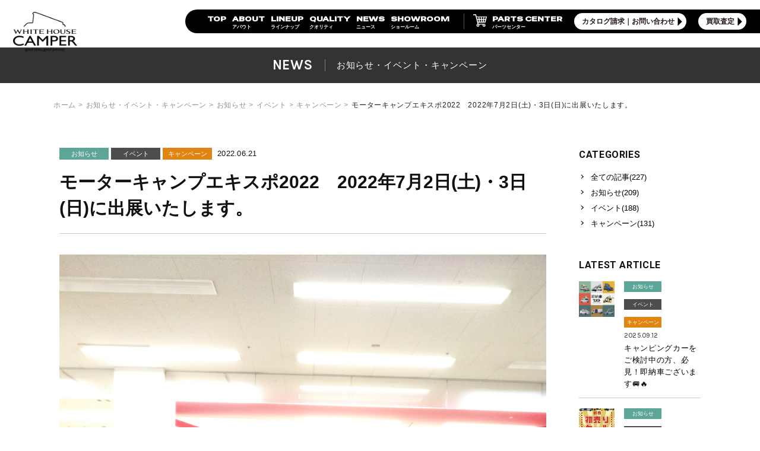

--- FILE ---
content_type: text/html; charset=UTF-8
request_url: https://www.whitehousecamper.com/news/p10220/
body_size: 7376
content:
<!DOCTYPE html>
<html lang="ja">
<head>
<meta charset="utf-8">
<meta name="format-detection" content="telephone=no">
<meta http-equiv="X-UA-Compatible" content="IE=edge">

<!-- Viewport -->
<meta name="viewport" content="width=device-width, initial-scale=1, maximum-scale=1, user-scalable=0"><script src="https://www.whitehousecamper.com/assets/js/ipad.min.js"></script>
<script>
if(isIpad()) document.querySelectorAll('meta[name="viewport"]')[0].setAttribute("content", "width=1040, shrink-to-fit=no");
</script>

<title>モーターキャンプエキスポ2022　2022年7月2日(土)・3日(日)に出展いたします。｜オリジナルキャンピングカーはホワイトハウスキャンパー</title>
<meta name="description" content="今回は初めて、N-VANの家具付きモデルを3種類同時に展示いたします。ぜひこの機会をご利用くださいませ。&nbsp;モーターキャンプエキスポ2022日 時：2022年7月2日(土)・3日(日) 10:00 ～ 17:00 雨天決行会 場：万">
<meta name="keywords" content="">

<script>(function(w,d,s,l,i){w[l]=w[l]||[];w[l].push({'gtm.start':
new Date().getTime(),event:'gtm.js'});var f=d.getElementsByTagName(s)[0],
j=d.createElement(s),dl=l!='dataLayer'?'&l='+l:'';j.async=true;j.src=
'https://www.googletagmanager.com/gtm.js?id='+i+dl;f.parentNode.insertBefore(j,f);
})(window,document,'script','dataLayer','GTM-TJCDDGT');</script>
<!-- End Google Tag Manager -->

<!--GTM WHG MARKETING-->
<!-- Google Tag Manager -->
<script>(function(w,d,s,l,i){w[l]=w[l]||[];w[l].push({'gtm.start':
new Date().getTime(),event:'gtm.js'});var f=d.getElementsByTagName(s)[0],
j=d.createElement(s),dl=l!='dataLayer'?'&l='+l:'';j.async=true;j.src=
'https://www.googletagmanager.com/gtm.js?id='+i+dl;f.parentNode.insertBefore(j,f);
})(window,document,'script','dataLayer','GTM-KQ9TGFX3');</script>
<!-- End Google Tag Manager -->

<!-- Google Tag Manager -->
<script>(function(w,d,s,l,i){w[l]=w[l]||[];w[l].push({'gtm.start':
new Date().getTime(),event:'gtm.js'});var f=d.getElementsByTagName(s)[0],
j=d.createElement(s),dl=l!='dataLayer'?'&l='+l:'';j.async=true;j.src=
'https://www.googletagmanager.com/gtm.js?id='+i+dl;f.parentNode.insertBefore(j,f);
})(window,document,'script','dataLayer','GTM-PVTKND56');</script>
<!-- End Google Tag Manager -->

<!--facebook-->
<meta property="og:title" content="モーターキャンプエキスポ2022　2022年7月2日(土)・3日(日)に出展いたします。｜オリジナルキャンピングカーはホワイトハウスキャンパー">
<meta property="og:type" content="website">
<meta property="og:url" content="https://www.whitehousecamper.com/news/p10220/">
<meta property="og:image" content="https://www.whitehousecamper.com/assets/img/common/ogp.png">
<meta property="og:site_name" content="White House Camper">
<meta property="og:description" content="今回は初めて、N-VANの家具付きモデルを3種類同時に展示いたします。ぜひこの機会をご利用くださいませ。&nbsp;モーターキャンプエキスポ2022日 時：2022年7月2日(土)・3日(日) 10:00 ～ 17:00 雨天決行会 場：万">
<meta property="fb:app_id" content="">
<!--/facebook-->

<!-- Twitter -->
<meta name="twitter:card" content="summary">
<meta name="twitter:url" content="https://www.whitehousecamper.com/news/p10220/">
<meta name="twitter:title" content="モーターキャンプエキスポ2022　2022年7月2日(土)・3日(日)に出展いたします。｜オリジナルキャンピングカーはホワイトハウスキャンパー">
<meta name="twitter:description" content="今回は初めて、N-VANの家具付きモデルを3種類同時に展示いたします。ぜひこの機会をご利用くださいませ。&nbsp;モーターキャンプエキスポ2022日 時：2022年7月2日(土)・3日(日) 10:00 ～ 17:00 雨天決行会 場：万">
<meta name="twitter:image" content="https://www.whitehousecamper.com/assets/img/common/ogp.png">
<meta name="twitter:site" content="White House Camper">
<meta name="twitter:creator" content="White House Camper">
<!-- /Twitter -->


<!--css-->
<link href="https://www.whitehousecamper.com/assets/css/style.min.css?ver=1.0.1" rel="stylesheet" media="all">
<link href="https://www.whitehousecamper.com/assets/css/custom.css" rel="stylesheet" media="all">
<link rel="stylesheet" href="https://www.whitehousecamper.com/wp/wp-content/themes/wp-templ/css/common.css">
<link rel="stylesheet" href="https://www.whitehousecamper.com/wp/wp-content/themes/wp-templ/css/style.css">
<!--/css-->
<link rel="preconnect" href="https://fonts.googleapis.com">
<link rel="preconnect" href="https://fonts.gstatic.com" crossorigin>
<link href="https://fonts.googleapis.com/css2?family=Zen+Kaku+Gothic+New&display=swap" rel="stylesheet">
<link href="https://fonts.googleapis.com/css2?family=Noto+Sans+JP:wght@400;500;700;900&display=swap" rel="stylesheet">
<link href="https://fonts.googleapis.com/css2?family=Special+Gothic+Expanded+One&family=Zen+Kaku+Gothic+New&display=swap" rel="stylesheet">
<link href="https://fonts.googleapis.com/css2?family=Zen+Kaku+Gothic+New&family=Zen+Old+Mincho&display=swap" rel="stylesheet">
<!-- Favicons, uncomment out when you get the project's favicon -->
<link rel="icon" href="https://www.whitehousecamper.com/assets/img/common/whc_favicon.ico" type="image/vnd.microsoft.icon">

<link rel="stylesheet" href="https://www.whitehousecamper.com/assets/css/page/blog.min.css">
</head>
<body id="blog" class='blog'>
<!-- HEADER -->
<!-- Google Tag Manager (noscript) for BODY section -->
<noscript><iframe src="https://www.googletagmanager.com/ns.html?id=GTM-TJCDDGT"
height="0" width="0" style="display:none;visibility:hidden"></iframe></noscript>
<!-- End Google Tag Manager (noscript) -->

<!--GTM WHG MARKETING-->
<!-- Google Tag Manager (noscript) -->
<noscript><iframe src="https://www.googletagmanager.com/ns.html?id=GTM-KQ9TGFX3"
height="0" width="0" style="display:none;visibility:hidden"></iframe></noscript>
<!-- End Google Tag Manager (noscript) -->

<!-- Google Tag Manager (noscript) -->
<noscript><iframe src="https://www.googletagmanager.com/ns.html?id=GTM-PVTKND56"
height="0" width="0" style="display:none;visibility:hidden"></iframe></noscript>
<!-- End Google Tag Manager (noscript) -->

<div class="fl-head">
            <div class="head-wrap">
                <div class="head-logo">
                  <a href="https://www.whitehousecamper.com/"><img src="https://www.whitehousecamper.com/wp/wp-content/themes/wp-templ/renew/images/common/head-logo-bk.png" alt="ホワイトハウスキャンパー"></a>
                </div>
                <div class="head-nav hidden-xs hidden-sm">
                    <ul class="en-font">
                        <li><a href="https://www.whitehousecamper.com/"><span class="en-font">TOP</span><span class="jp-font">&nbsp;</span></a></li>
                        <li><a href="https://www.whitehousecamper.com/about"><span class="en-font">ABOUT</span><span class="jp-font">アバウト</span></a></li>
                        <li><a href="https://www.whitehousecamper.com/lineup"><span class="en-font">LINEUP</span><span class="jp-font">ラインナップ</span></a></li>
                        <li><a href="https://www.whitehousecamper.com/quality""><span class="en-font">QUALITY</span><span class="jp-font">クオリティ</span></a></li>
                        <li><a href="https://www.whitehousecamper.com/news""><span class="en-font">NEWS</span><span class="jp-font">ニュース</span></a></li>
                        <!--<li><a href=""">CONTENTS</a></li>-->
                        <li><a href="https://www.whitehousecamper.com/showroom/""><span class="en-font">SHOWROOM</span><span class="jp-font">ショールーム</span></a></li>
                        <li class="ex"><a href="https://parts-center.jp/" target="_blank"><span class="en-font">PARTS CENTER</span><span class="jp-font">パーツセンター</span></a></li>
                        <li class="contact-btn"><a href="https://www.whitehousecamper.com/contact/">カタログ請求｜お問い合わせ</a></li>
                        <li class="contact-btn"><a href="https://www.whitehousecamper.com/purchase/">買取査定</a></li>
                    </ul>
                </div>
                <div class="menu-btn-area hidden-md">
                    <div class="menu-btn">
                        <a class="menu-trigger pc-menu">
                            <span></span>
                            <span></span>
                            <span></span>
                        </a>
                    </div>
                </div>
                <ul class="sp-fl hidden-md en-font">
                  <li><a href="https://parts-center.jp/" target="_blank"><p class="en-font">PARTS CENTER</p><p class="jp-font">パーツセンター</p></a></li>
                  <li><a href="https://www.whitehousecamper.com/contact/"><p class="jp-font">カタログ請求｜お問い合わせ</p></a></li>
                </ul>
            </div>
        </div>
        <div class="sp-menu hidden-md">
          <div class="footer-logo">
            <img src="https://www.whitehousecamper.com/wp/wp-content/themes/wp-templ/renew/images/common/foot-logo.png" alt="ホワイトハウスキャンパー">
          </div>
          <p class="foot-text">お問い合わせ/資料請求/お見積り依頼はこちらから</p>
          <div class="foot-btn">
            <a href="https://www.whitehousecamper.com/contact/" class="en-font">カタログ請求｜お問い合わせ</a>
          </div>
          <div class="foot-btn ptn2">
            <a href="https://www.whitehousecamper.com/purchase/" class="en-font">買取査定</a>
          </div>
          <div class="sp-ex-box">
            <a href="https://parts-center.jp/" target="_blank">
              <p class="text1 en-font">PARTS CENTER</p>
              <p class="text2">パーツセンター</p>
            </a>
          </div>
          <ul class="list-1">
              <li>
                <a href="https://www.whitehousecamper.com/ducato/">
                  <p class="text1 en-font">WHC/D</p>
                  <p class="text2">DUCATO(デュカト)</p>
                </a>
              </li>
              <li>
                <a href="https://www.whitehousecamper.com/lineup/#k">
                  <p class="text1 en-font">KEI<br>CAMPER</p>
                  <p class="text2">軽キャンパー</p>
                </a>
              </li>
              <li>
                <a href="https://www.whitehousecamper.com/lineup/#compact">
                  <p class="text1 en-font">COMPACT<br>CAMPER</p>
                  <p class="text2">コンパクトキャンパー</p>
                </a>
              </li>
              <li>
                <a href="https://www.whitehousecamper.com/lineup/#hiace">
                  <p class="text1 en-font">Hiace<br>CAMPER</p>
                  <p class="text2">ハイエースキャンパー</p>
                </a>
              </li>
          </ul>
          <a href="https://www.whitehousecamper.com/jimny/" class="jm-box">
            <div class="car-img">
              <img src="https://www.whitehousecamper.com/wp/wp-content/themes/wp-templ/renew/images/common/head-jm.png" alt="キャンパー">
            </div>
            <div class="jm-text en-font">
              <p>JIMNY NOMADE <br>
                IRONMAN CAMPER</p>
            </div>
          </a>
          <a href="https://whc-style-id.com/" class="sty-box">
            <div class="car-img">
              <img src="https://www.whitehousecamper.com/wp/wp-content/themes/wp-templ/renew/images/common/head-sp.png" alt="キャンパー">
            </div>
            <div class="sty-logo">
              <img src="https://www.whitehousecamper.com/wp/wp-content/themes/wp-templ/renew/images/common/sty-logo.svg" alt="キャンパー">
            </div>
          </a>
          
          <div class="head-minibox">
            <p class="head-name en-font">ABOUT</p>
            <div class="headlist">
              <ul class="full">
                <li><a href="https://www.whitehousecamper.com/about">ー BRAND MESSAGE</a></li>
                <li><a href="https://www.whitehousecamper.com/concept/history.php">ー HISTORY</a></li>
              </ul>
            </div>
          </div>
          <div class="head-minibox">
            <p class="head-name en-font">SAFE CAMPER</p>
            <div class="headlist">
              <ul class="full">
                <li><a href="https://www.whitehousecamper.com/sonaenew/">ー 防災×キャンピングカー</a></li>
              </ul>
            </div>
          </div>
          <div class="head-minibox">
            <p class="head-name en-font">QUALITY</p>
            <div class="headlist">
              <ul>
                <li><a href="https://www.whitehousecamper.com/quality">ー TOP</a></li>
                <li><a href="https://www.whitehousecamper.com/quality#link-1">ー 造形美の追求</a></li>
                <li><a href="https://www.whitehousecamper.com/quality#link-2">ー 設計製造発想の追求</a></li>
                <li><a href="https://www.whitehousecamper.com/quality#link-3">ー 品質の追求</a></li>
                <li><a href="https://www.whitehousecamper.com/quality#link-4">ー 技術の追求</a></li>
              </ul>
            </div>
          </div>
          <div class="head-minibox">
            <p class="head-name en-font">NEWS</p>
            <div class="headlist">
              <ul class="full">
                <li><a href="https://www.whitehousecamper.com/newscat/news/">ー お知らせ</a></li>
                <li><a href="https://www.whitehousecamper.com/newscat/event/">ー イベント</a></li>
                <li><a href="https://www.whitehousecamper.com/newscat/campaign/">ー キャンペーン</a></li>
              </ul>
            </div>
          </div>
          <div class="head-minibox">
            <p class="head-name en-font">PURCHASE</p>
            <div class="headlist">
              <ul class="full">
                <li><a href="https://www.whitehousecamper.com/purchase/">ー 高価買取査定</a></li>
              </ul>
            </div>
          </div>
          <div class="head-minibox">
            <p class="head-name en-font">SHOW ROOM</p>
            <div class="headlist">
              <ul>
                <li><a href="https://www.whitehousecamper.com/showroom/nagoya/">ー NAGOYA</a></li>
                <li><a href="https://www.whitehousecamper.com/showroom/yokohama/">ー YOKOHAMA</a></li>
                <!--<li><a href="https://www.whitehousecamper.com/showroom/fukuoka/">ー FUKUOKA</a></li>-->
              </ul>
              <ul>
                <li><a href="https://www.whitehousecamper.com/showroom/#dealers">ー 取扱店</a></li>
              </ul>
            </div>
          </div>
          <ul class="headbottom-list en-font">
            <li><a href="https://www.whitehousecamper.com/showroom/">SHOWROOM</a></li>
            <li><a href="https://www.whitehousecamper.com/faq/">Q&A</a></li>
            <li><a href="https://www.whitehousecamper.com/usedcar/">USEDCAR</a></li>
            <li><a href="https://parts-center.jp/" target="_blank">PARTS CENTER</a></li>
            <li><a href="https://www.whitehousecamper.com/"recruit_list/" target="_blank">RECRUIT</a></li>
            <li><a href="https://www.whitehousecamper.com/movie/" target="_blank">MOVIE</a></li>
          </ul>
        </div>
<div id="wrap">
  <main>
    <h1 class="c-h101">
      <span class="txt_en">NEWS</span>
      <span class="txt_jp">お知らせ・イベント・キャンペーン</span>
    </h1>

    <div class="c-breadcrumb">
      <div class="c-breadcrumb__inner">
        <ul>
          <li><a href="https://www.whitehousecamper.com/">ホーム</a></li>
          <li><a href="https://www.whitehousecamper.com/news/">お知らせ・イベント・キャンペーン</a></li>
                          <li><a href="https://www.whitehousecamper.com/newscat/news/">お知らせ</a></li>
                          <li><a href="https://www.whitehousecamper.com/newscat/event/">イベント</a></li>
                          <li><a href="https://www.whitehousecamper.com/newscat/campaign/">キャンペーン</a></li>
          
          <li><p>モーターキャンプエキスポ2022　2022年7月2日(土)・3日(日)に出展いたします。</p></li>
        </ul>
      </div>
    </div>

    <div class="blog__contenwrap">
      <div class="innerbox">
        <div class="contentbox">
          <div class="catbox">
                        <span class="cat" style="background-color: #5da597">お知らせ</span>
                        <span class="cat" style="background-color: #4d4d4d">イベント</span>
                        <span class="cat" style="background-color: #e08511">キャンペーン</span>
                        <span class="date">2022.06.21</span>
          </div>
                    <h2 class="ttlpost">モーターキャンプエキスポ2022　2022年7月2日(土)・3日(日)に出展いたします。</h2>

                    <p class="imgmain">
            <img src="https://www.whitehousecamper.com/wp/wp-content/uploads/2022/06/KIMG0219.jpg" alt="モーターキャンプエキスポ2022　2022年7月2日(土)・3日(日)に出展いたします。">
          </p>
          
          <div class="contentpost">
                          <div class="event_item">
<p>今回は初めて、N-VANの家具付きモデルを3種類同時に展示いたします。</p>
<p>ぜひこの機会をご利用くださいませ。</p>
<p>&nbsp;</p>
<p class="item_index"><strong>モーターキャンプエキスポ2022</strong></p>
<p class="item_index">日 時：2022年7月2日(土)・3日(日) 10:00 ～ 17:00 雨天決行</p>
</div>
<div class="event_item">
<p class="item_index"><i class="fa-solid fa-map-location-dot"></i>会 場：万博記念公園　お祭り広場</p>
</div>
<div>
<div class="event_item">
<p>出展車両：</p>
<p>１　FREED FREE STYLE POP HOT Package</p>
<p>２　RIFTER CIEL POP HOT Package</p>
<p>３　N-VAN COMPO POP Cabin</p>
</div>
</div>
<p>４　N-VAN COMPO Style one</p>
<p>５　N-VAN COMPO Style two</p>
<div>
<div class="event_item">
<p class="item_index">入場料：高校生以上500円</p>
<p>※別途万博記念公園への入場料が必要になります。</p>
</div>
<p><strong><span style="color: #ff0000;"><a style="color: #ff0000;" href="https://motorcamp-expo.jp/">MOTOR CAMP EXPO 2022 in 万博記念公園 | モーターキャンプエキスポ公式サイト (motorcamp-expo.jp)</a></span></strong></p>
</div>
                      </div>
        </div>
        <div class="pc sidebar">
                    <h3 class="ttl">CATEGORIES</h3>
          <ul class="catebox">
            <li><a href="https://www.whitehousecamper.com/news/">全ての記事(227)</a></li>
                              <li><a href="https://www.whitehousecamper.com/newscat/news/">
                    お知らせ(209)</a>
                  </li>
                              <li><a href="https://www.whitehousecamper.com/newscat/event/">
                    イベント(188)</a>
                  </li>
                              <li><a href="https://www.whitehousecamper.com/newscat/campaign/">
                    キャンペーン(131)</a>
                  </li>
                      </ul>
                      <h3 class="ttl">LATEST ARTICLE</h3>
            <ul class="listlatest">
                                <li>
                    <a href="https://www.whitehousecamper.com/news/p22935/" class="item">
                      <p class="img">
                        <span class="imagetb imagetb-60x60" style="background-image: url('https://www.whitehousecamper.com/wp/wp-content/uploads/2025/09/main-1024x1024.jpeg')">
                          <img src="[data-uri]" alt="キャンピングカーをご検討中の方、必見！即納車ございます🚐🔥" class="js_lazy" data-src="https://www.whitehousecamper.com/wp/wp-content/uploads/2025/09/main-1024x1024.jpeg">
                        </span>
                      </p>
                      <div class="txtbox">
                                                <span class="cat" style="background-color: #5da597">お知らせ</span>
                                                <span class="cat" style="background-color: #4d4d4d">イベント</span>
                                                <span class="cat" style="background-color: #e08511">キャンペーン</span>
                                                <p class="date">2025.09.12</p>
                        <h3 class="ttlpost">キャンピングカーをご検討中の方、必見！即納車ございます🚐🔥</h3>
                      </div>
                    </a>
                  </li>
                                <li>
                    <a href="https://www.whitehousecamper.com/news/p23876/" class="item">
                      <p class="img">
                        <span class="imagetb imagetb-60x60" style="background-image: url('https://www.whitehousecamper.com/wp/wp-content/uploads/2025/11/1128-724x1024.jpeg')">
                          <img src="[data-uri]" alt="ホワイトハウスキャンパー 2026年新春セール🎍🎉" class="js_lazy" data-src="https://www.whitehousecamper.com/wp/wp-content/uploads/2025/11/1128-724x1024.jpeg">
                        </span>
                      </p>
                      <div class="txtbox">
                                                <span class="cat" style="background-color: #5da597">お知らせ</span>
                                                <span class="cat" style="background-color: #4d4d4d">イベント</span>
                                                <span class="cat" style="background-color: #e08511">キャンペーン</span>
                                                <p class="date">2025.12.18</p>
                        <h3 class="ttlpost">ホワイトハウスキャンパー 2026年新春セール🎍🎉</h3>
                      </div>
                    </a>
                  </li>
                          </ul>
                    <h3 class="ttl">ARCHIVE</h3>
          <ul class="list-archive">
            <li id="year2025" class="clicktoshow"><a href="javascript:void(0);" class="year">2025年 (39)</a><ul class="sublist"><li><a href="https://www.whitehousecamper.com/news/2025/12" class="month">12月 (04)</a></li><li><a href="https://www.whitehousecamper.com/news/2025/10" class="month">10月 (05)</a></li><li><a href="https://www.whitehousecamper.com/news/2025/9" class="month">09月 (06)</a></li><li><a href="https://www.whitehousecamper.com/news/2025/8" class="month">08月 (02)</a></li><li><a href="https://www.whitehousecamper.com/news/2025/7" class="month">07月 (04)</a></li><li><a href="https://www.whitehousecamper.com/news/2025/6" class="month">06月 (02)</a></li><li><a href="https://www.whitehousecamper.com/news/2025/5" class="month">05月 (03)</a></li><li><a href="https://www.whitehousecamper.com/news/2025/4" class="month">04月 (05)</a></li><li><a href="https://www.whitehousecamper.com/news/2025/3" class="month">03月 (03)</a></li><li><a href="https://www.whitehousecamper.com/news/2025/2" class="month">02月 (02)</a></li><li><a href="https://www.whitehousecamper.com/news/2025/1" class="month">01月 (03)</a></li></ul></li><li id="year2024" class="clicktoshow"><a href="javascript:void(0);" class="year">2024年 (34)</a><ul class="sublist"><li><a href="https://www.whitehousecamper.com/news/2024/12" class="month">12月 (04)</a></li><li><a href="https://www.whitehousecamper.com/news/2024/11" class="month">11月 (01)</a></li><li><a href="https://www.whitehousecamper.com/news/2024/10" class="month">10月 (02)</a></li><li><a href="https://www.whitehousecamper.com/news/2024/9" class="month">09月 (02)</a></li><li><a href="https://www.whitehousecamper.com/news/2024/8" class="month">08月 (03)</a></li><li><a href="https://www.whitehousecamper.com/news/2024/7" class="month">07月 (02)</a></li><li><a href="https://www.whitehousecamper.com/news/2024/6" class="month">06月 (02)</a></li><li><a href="https://www.whitehousecamper.com/news/2024/5" class="month">05月 (04)</a></li><li><a href="https://www.whitehousecamper.com/news/2024/4" class="month">04月 (03)</a></li><li><a href="https://www.whitehousecamper.com/news/2024/3" class="month">03月 (04)</a></li><li><a href="https://www.whitehousecamper.com/news/2024/2" class="month">02月 (03)</a></li><li><a href="https://www.whitehousecamper.com/news/2024/1" class="month">01月 (04)</a></li></ul></li><li id="year2023" class="clicktoshow"><a href="javascript:void(0);" class="year">2023年 (38)</a><ul class="sublist"><li><a href="https://www.whitehousecamper.com/news/2023/12" class="month">12月 (02)</a></li><li><a href="https://www.whitehousecamper.com/news/2023/11" class="month">11月 (05)</a></li><li><a href="https://www.whitehousecamper.com/news/2023/10" class="month">10月 (03)</a></li><li><a href="https://www.whitehousecamper.com/news/2023/9" class="month">09月 (03)</a></li><li><a href="https://www.whitehousecamper.com/news/2023/8" class="month">08月 (02)</a></li><li><a href="https://www.whitehousecamper.com/news/2023/7" class="month">07月 (03)</a></li><li><a href="https://www.whitehousecamper.com/news/2023/6" class="month">06月 (04)</a></li><li><a href="https://www.whitehousecamper.com/news/2023/5" class="month">05月 (06)</a></li><li><a href="https://www.whitehousecamper.com/news/2023/4" class="month">04月 (03)</a></li><li><a href="https://www.whitehousecamper.com/news/2023/3" class="month">03月 (05)</a></li><li><a href="https://www.whitehousecamper.com/news/2023/2" class="month">02月 (01)</a></li><li><a href="https://www.whitehousecamper.com/news/2023/1" class="month">01月 (01)</a></li></ul></li><li id="year2022" class="clicktoshow"><a href="javascript:void(0);" class="year">2022年 (39)</a><ul class="sublist"><li><a href="https://www.whitehousecamper.com/news/2022/12" class="month">12月 (04)</a></li><li><a href="https://www.whitehousecamper.com/news/2022/11" class="month">11月 (02)</a></li><li><a href="https://www.whitehousecamper.com/news/2022/10" class="month">10月 (05)</a></li><li><a href="https://www.whitehousecamper.com/news/2022/9" class="month">09月 (05)</a></li><li><a href="https://www.whitehousecamper.com/news/2022/8" class="month">08月 (03)</a></li><li><a href="https://www.whitehousecamper.com/news/2022/7" class="month">07月 (02)</a></li><li><a href="https://www.whitehousecamper.com/news/2022/6" class="month">06月 (03)</a></li><li><a href="https://www.whitehousecamper.com/news/2022/5" class="month">05月 (02)</a></li><li><a href="https://www.whitehousecamper.com/news/2022/4" class="month">04月 (01)</a></li><li><a href="https://www.whitehousecamper.com/news/2022/3" class="month">03月 (04)</a></li><li><a href="https://www.whitehousecamper.com/news/2022/2" class="month">02月 (04)</a></li><li><a href="https://www.whitehousecamper.com/news/2022/1" class="month">01月 (04)</a></li></ul></li><li id="year2021" class="clicktoshow"><a href="javascript:void(0);" class="year">2021年 (51)</a><ul class="sublist"><li><a href="https://www.whitehousecamper.com/news/2021/12" class="month">12月 (02)</a></li><li><a href="https://www.whitehousecamper.com/news/2021/11" class="month">11月 (03)</a></li><li><a href="https://www.whitehousecamper.com/news/2021/10" class="month">10月 (04)</a></li><li><a href="https://www.whitehousecamper.com/news/2021/9" class="month">09月 (07)</a></li><li><a href="https://www.whitehousecamper.com/news/2021/8" class="month">08月 (05)</a></li><li><a href="https://www.whitehousecamper.com/news/2021/6" class="month">06月 (05)</a></li><li><a href="https://www.whitehousecamper.com/news/2021/5" class="month">05月 (04)</a></li><li><a href="https://www.whitehousecamper.com/news/2021/4" class="month">04月 (06)</a></li><li><a href="https://www.whitehousecamper.com/news/2021/3" class="month">03月 (06)</a></li><li><a href="https://www.whitehousecamper.com/news/2021/2" class="month">02月 (04)</a></li><li><a href="https://www.whitehousecamper.com/news/2021/1" class="month">01月 (05)</a></li></ul></li><li id="year2020" class="clicktoshow"><a href="javascript:void(0);" class="year">2020年 (26)</a><ul class="sublist"><li><a href="https://www.whitehousecamper.com/news/2020/12" class="month">12月 (12)</a></li><li><a href="https://www.whitehousecamper.com/news/2020/11" class="month">11月 (12)</a></li><li><a href="https://www.whitehousecamper.com/news/2020/10" class="month">10月 (01)</a></li><li><a href="https://www.whitehousecamper.com/news/2020/9" class="month">09月 (01)</a></li></ul></li>          </ul>
        </div>
      </div>
    </div>

    

    <div class="next_prev_box">
      <div class="innerbox">
        <ul class="list">
                        <li class="prev-box">
                <a href="https://www.whitehousecamper.com/news/p10009/" >
                  <p class="txt">PREV</p>
                  <p class="img">
                                        <span class="imagetb imagetb-294x190" style="background-image: url('https://www.whitehousecamper.com/wp/wp-content/uploads/2022/05/keyVisual-1024x683.jpg')">
                      <img src="[data-uri]" alt="ふじのくにキャンピングカー＆アウトドアショー2022　2022年6月18日(土)・19日(日)に出展いたします。" class="js_lazy" data-src="https://www.whitehousecamper.com/wp/wp-content/uploads/2022/05/keyVisual-1024x683.jpg">
                    </span>
                  </p>
                  <div class="txtbox">
                    <h3 class="ttlpost">ふじのくにキャンピングカー＆アウトドアショー2022　2022年6月18日(土)・19日(日)に出展いたします。</h3>
                    <div class="catbox">
                                            <span class="cat" style="background-color: #5da597">お知らせ</span>
                                            <span class="cat" style="background-color: #4d4d4d">イベント</span>
                                            <span class="cat" style="background-color: #e08511">キャンペーン</span>
                                            <span class="date">2022.06.13</span>
                    </div>
                  </div>
                </a>
              </li>
                                  <li class="next-box">
                <a href="https://www.whitehousecamper.com/news/p10223/" >
                  <p class="txt">NEXT</p>
                  <p class="img">
                                        <span class="imagetb imagetb-294x190" style="background-image: url('https://www.whitehousecamper.com/wp/wp-content/uploads/2022/06/VOXY2-1.jpg')">
                      <img src="[data-uri]" alt="新型ノア・ヴォクシーの開発ニュース　第一弾！" class="js_lazy" data-src="https://www.whitehousecamper.com/wp/wp-content/uploads/2022/06/VOXY2-1.jpg">
                    </span>
                  </p>
                  <div class="txtbox">
                    <h3 class="ttlpost">新型ノア・ヴォクシーの開発ニュース　第一弾！</h3>
                    <div class="catbox">
                                                <span class="cat" style="background-color: #5da597">お知らせ</span>
                                            <span class="date">2022.06.24</span>
                    </div>
                  </div>
                </a>
              </li>
                  </ul>
        <div class="back">
          <a href="https://www.whitehousecamper.com/news/"><span>一覧に戻る</span></a>
        </div>
      </div>
    </div>

  </main>
</div><!-- #wrap -->
<!-- FOOTER -->
<div class="boxft_catWrap">
  <h2 class="tit_h2">LINE UP CATEGORY</h2>
  <div class="catdiv">
    <a href="https://www.whitehousecamper.com/lineup/#hiace" class="hacecat">
      <p class="imgdiv"><img src="[data-uri]" alt="ハイエースキャンパー" class="js_lazy_first" data-src="https://www.whitehousecamper.com/assets/img/common/img_navi_cat01.png"></p>
      <div class="txtdiv">
        <p class="text01">HIACE CAMPER</p>
        <p class="text02">ハイエースキャンパー</p>
        <p class="text03">
          <span class="label">ベース車両</span>
          <span class="nd">ハイエース</span>
        </p>
      </div>
    </a>
    <a href="https://www.whitehousecamper.com/lineup/#compact" class="compactcat">
      <p class="imgdiv"><img src="[data-uri]" alt="コンパクトキャンパー" class="js_lazy_first" data-src="https://www.whitehousecamper.com/assets/img/common/img_navi_cat02.png?ver20240521"></p>
      <div class="txtdiv">
        <p class="text01">COMPACT CAMPER</p>
        <p class="text02">コンパクトキャンパー</p>
        <p class="text03">
          <span class="label">ベース車両</span>
          <span class="nd spbr">FREED / ステップワゴン / <br>VOXY / NOAH / ベルランゴ / リフター</span>
        </p>
      </div>
    </a>
    <a href="https://www.whitehousecamper.com/lineup/#k" class="kcat">
      <p class="imgdiv"><img src="[data-uri]" alt="軽キャンパー" class="js_lazy_first" data-src="https://www.whitehousecamper.com/assets/img/common/img_navi_cat03.png"></p>
      <div class="txtdiv">
        <p class="text01">KEI CAMPER</p>
        <p class="text02">軽キャンパー</p>
        <p class="text03">
          <span class="label">ベース車両</span>
          <span class="nd">N-BOX / N-VAN</span>
        </p>
      </div>
    </a>

    <a href="https://www.whitehousecamper.com/lineup/#ducato" class="ducatocat">
      <p class="imgdiv"><img src="[data-uri]" alt="デュカト" class="js_lazy_first" data-src="https://www.whitehousecamper.com/assets/img/common/img_navi_cat04.png"></p>
      <div class="txtdiv">
        <p class="text01">DUCATO</p>
        <p class="text02">デュカト</p>
        <p class="text03">
          <span class="label">ベース車両</span>
          <span class="nd">DUCATO</span>
        </p>
      </div>
    </a>
  </div>
</div>

<div class="link-flex">
              <div class="link-flex-box fade__in">
                <p class="link-flex-ttl en-font">CONTACT</p>
                <p class="link-flex-ttl2">お問い合わせ</p>
                <p class="link-flex-text">ホワイトハウスキャンパーに関わるお問い合わせ・資料請求・見積もり依頼はこちらから</p>
                <div class="link-flex-btn">
                  <a href="https://www.whitehousecamper.com/contact/">お問い合わせはこちらから</a>
                </div>
              </div>
              <div class="link-flex-box fade__in">
                <p class="link-flex-ttl en-font">PURCHASE</p>
                <p class="link-flex-ttl2">買取</p>
                <p class="link-flex-text">
                  ホワイトハウスキャンパーの買い取りは私たちにお任せください。簡易査定はこちらから</p>
                <div class="link-flex-btn">
                  <a href="https://www.whitehousecamper.com/purchase/">査定のご依頼はこちらから</a>
                </div>
              </div>
            </div>
			<div id="show-room" class="lineup-box"></div>
            <div class="show-room">
              <h2 class="shop-ttl en-font">SHOW<br class="hidden-md">ROOM</h2>
			                <ul class="shop-list">
				                <li>
                  <div class="pic-box">
                    <img src="https://www.whitehousecamper.com/wp/wp-content/uploads/2020/09/f72ee6766ac395dee6c7a68378e937af-1024x682.jpg" alt="ホワイトハウスキャンパー ショールーム">
                  </div>
                  <p class="shop-text">
                    ホワイトハウス キャンパー<br>
                    名古屋（本店）<br><br>
  
										愛知県愛知郡東郷町和合北蚊谷29-1 <br />
オートプラネット名古屋1F<br>
										<br>
  
		  			                    TEL0561-37-5336<br>
										                    OPEN10:00～18:00<br>
										                    CLOSE水曜日<br>
					                    <a href="https://www.whitehousecamper.com/showroom/nagoya/">MORE</a>
                  </p>
                </li>
				                <li>
                  <div class="pic-box">
                    <img src="https://www.whitehousecamper.com/wp/wp-content/uploads/2020/09/yokohama-1024x768.jpg" alt="ホワイトハウスキャンパー ショールーム">
                  </div>
                  <p class="shop-text">
                    ホワイトハウス キャンパー<br>
                    横浜<br><br>
  
										神奈川県横浜市瀬谷区五貫目町2-8<br>
										<br>
  
		  			                    TEL045-924-0878<br>
										                    OPEN10:00～18:00<br>
										                    CLOSE水曜日・第一第三火曜日<br>
					                    <a href="https://www.whitehousecamper.com/showroom/yokohama/">MORE</a>
                  </p>
                </li>
				              </ul>
			              </div>


<div id="newfooter">
    <div class="footer-wrap">
      <div class="footer-left">
        <div class="footer-logo">
          <img src="https://www.whitehousecamper.com/wp/wp-content/themes/wp-templ/renew/images/common/foot-logo.png" alt="ホワイトハウスキャンパー">
        </div>
        <ul class="sns-list">
          <li><a href="https://www.instagram.com/whitehousecamper/" target="_blank"><img src="https://www.whitehousecamper.com/wp/wp-content/themes/wp-templ/renew/images/common/insta.svg" alt="instagram"></a></li>
          <li><a href="https://www.facebook.com/whitehousecamper/" target="_blank"><img src="https://www.whitehousecamper.com/wp/wp-content/themes/wp-templ/renew/images/common/fb.svg" alt="facebook"></a></li>
        </ul>
        <p class="foot-text">お問い合わせ/資料請求/お見積り依頼はこちらから</p>
        <div class="foot-btn">
          <a href="https://www.whitehousecamper.com/contact/" class="en-font">カタログ請求｜お問い合わせ</a>
        </div>
        <div class="foot-btn ptn2">
          <a href="https://www.whitehousecamper.com/purchase/" class="en-font">買取査定</a>
        </div>
        <div class="sp-ex-box">
          <a href="https://parts-center.jp/" target="_blank">
            <p class="text1 en-font">PARTS CENTER</p>
            <p class="text2">パーツセンター</p>
          </a>
        </div>
      </div>
      <div class="footer-right">
        <div class="foot-subflex">
          <div class="foot-subbox">
            <div class="foot-minibox">
              <p class="foot-name en-font">ABOUT</p>
              <div class="foot-list">
                <ul class="full">
                  <li><a href="https://www.whitehousecamper.com/about">ー BRAND MESSAGE</a></li>
                  <li><a href="https://www.whitehousecamper.com/concept/history.php">ー HISTORY</a></li>
                </ul>
              </div>
            </div>
            <div class="foot-minibox">
              <p class="foot-name en-font">LINEUP</p>
              <div class="foot-list">
                <ul>
                  <li><a href="https://www.whitehousecamper.com/ducato/">ー WHC/D</a></li>
                  <li><a href="https://whc-style-id.com/">ー Style_iD</a></li>
                  <li><a href="https://www.whitehousecamper.com/jimny/">ー JIMMNY</a></li>
                </ul>
                <ul>
                  <li><a href="https://www.whitehousecamper.com/lineup/#hiace">ー HIACE</a></li>
                  <li><a href="https://www.whitehousecamper.com/lineup/#compact">ー COMPACT</a></li>
                  <li><a href="https://www.whitehousecamper.com/lineup/#k">ー KEI CAMPER</a></li>
                </ul>
              </div>
            </div>
            <div class="foot-minibox">
              <p class="foot-name en-font">SAFE CAMPER</p>
              <div class="foot-list">
                <ul class="full">
                  <li><a href="https://www.whitehousecamper.com/sonaenew/">ー 防災×キャンピングカー</a></li>
                </ul>
              </div>
            </div>
            <div class="foot-minibox">
              <p class="foot-name en-font">QUALITY</p>
              <div class="foot-list">
                <ul>
                  <li><a href="https://www.whitehousecamper.com/quality">ー TOP</a></li>
                  <li><a href="https://www.whitehousecamper.com/quality#link-1">ー 造形美の追求</a></li>
                  <li><a href="https://www.whitehousecamper.com/quality#link-2">ー 設計製造発想の追求</a></li>
                </ul>
                <ul>
                  <li><a href="https://www.whitehousecamper.com/quality#link-3">ー 品質の追求</a></li>
                  <li><a href="https://www.whitehousecamper.com/quality#link-4">ー 技術の追求</a></li>
                </ul>
              </div>
            </div>
          </div>
          <div class="foot-subbox">
            <div class="foot-minibox">
              <p class="foot-name en-font">NEWS</p>
              <div class="foot-list">
                <ul class="full">
                  <li><a href="https://www.whitehousecamper.com/newscat/news/">ー お知らせ</a></li>
                  <li><a href="https://www.whitehousecamper.com/newscat/event/">ー イベント</a></li>
                  <li><a href="https://www.whitehousecamper.com/newscat/campaign/">ー キャンペーン</a></li>
                </ul>
              </div>
            </div>
            <div class="foot-minibox">
              <p class="foot-name en-font">CONTENTS</p>
              <div class="foot-list">
                <ul class="full">
                  <li><a href="https://www.whitehousecamper.com/purchase/">ー 高価買取査定</a></li>
                </ul>
              </div>
            </div>
            <div class="foot-minibox">
              <p class="foot-name en-font">SHOW ROOM</p>
              <div class="foot-list">
                <ul>
                  <li><a href="https://www.whitehousecamper.com/showroom/nagoya/">ー NAGOYA</a></li>
                  <li><a href="https://www.whitehousecamper.com/showroom/yokohama/">ー YOKOHAMA</a></li>
                  <!--<li><a href="https://www.whitehousecamper.com/showroom/fukuoka/">ー FUKUOKA</a></li>-->
                </ul>
                <ul>
                  <li><a href="https://www.whitehousecamper.com/showroom/#dealers">ー 取扱店</a></li>
                </ul>
              </div>
            </div>
          </div>
        </div>
        <ul class="footminilist en-font">
          <li><a href="https://www.whitehousecamper.com/faq/">Q&A</a></li>
          <li><a href="https://www.whitehousecamper.com/usedcar/">USED CAR</a></li>
          <li><a href="https://parts-center.jp/" target="_blank">PARTS CENTER</a></li>
          <li><a href="https://www.whitehousecamper.com/recruit_list/">RECRUIT</a></li>
          <li><a href="https://www.whitehousecamper.com/movie/">MOVIE</a></li>
        </ul>
      </div>
      
      
    </div>
    <p class="copy-right">© WHITEHOUSE Camper Division.</p>
</div>
<script src="https://www.whitehousecamper.com/assets/js/common.min.js?ver20240718"></script>
<script src="https://www.whitehousecamper.com/wp/wp-content/themes/wp-templ/renew/js/style.js"></script>
<script>
  $(window).load(function() {
    $(".list-archive .clicktoshow").on('click', function(){
      $(this).toggleClass('active');
      $(this).find('.sublist').slideToggle(500);
    });
  });

  $(window).bind("load resize",function(e){
    $('a[href^="#"]').on('click', function (e) {
      var widthwin = $( window ).width();
      if(widthwin > 1000) var headerh = 97;
      else if (widthwin <= 1000 && widthwin >= 768) headerh = 97;
      else  headerh = 67;
      e.preventDefault();
      var target = this.hash, $target = $(target);
      if($target.length) {
        $('html, body').stop().animate({
          'scrollTop': $target.offset().top - headerh
        }, 300, 'swing', function () {});
      }
    });
  });
  $(window).bind("load",function(e){
    var widthwin = $( window ).width();
      if(widthwin > 1000) var headerh = 97;
      else if (widthwin <= 1000 && widthwin >= 768) headerh = 97;
      else headerh = 67;
    var str = location.hash;
    if(str != '' && $(str).length != 0) {
      var n = str.replace("_temp","");
      $('html,body').animate({scrollTop:$(n).offset().top - headerh}, 300);
    }
  });

</script>


</body>
</html>


--- FILE ---
content_type: text/css
request_url: https://www.whitehousecamper.com/assets/css/style.min.css?ver=1.0.1
body_size: 9752
content:
.clearfix:after{content:"";display:block;clear:both;height:0;visibility:hidden;line-height:0}.clearfix{display:inline-block}* html .clearfix{height:1%}.clearfix{display:block}p{margin:0;padding:0}ol,ul{list-style:none;margin:0;padding:0}input,textarea{margin:0;font-size:100%;resize:none}table{width:100%;border-collapse:collapse;border-spacing:0;font-size:100%}dl,dt,dd,th,td{margin:0;padding:0}h1,h2,h3,h4,h5,h6{font-weight:normal;margin:0;padding:0}html,body,div,span,applet,object,iframe,h1,h2,h3,h4,h5,h6,p,blockquote,pre,a,abbr,acronym,address,big,cite,code,del,dfn,em,img,ins,kbd,q,s,samp,small,strike,strong,sub,sup,tt,var,b,u,i,center,dl,dt,dd,ol,ul,li,fieldset,form,label,legend,table,caption,tbody,tfoot,thead,tr,th,td,article,aside,canvas,details,embed,figure,figcaption,footer,header,hgroup,menu,nav,output,ruby,section,summary,time,mark,audio,video,dialog{margin:0;padding:0;border:0;outline:0;font-size:100%;vertical-align:baseline;background:transparent}img{margin:0;padding:0;vertical-align:middle;border:0;max-width:100%;height:auto}table img{margin:0;padding:0;vertical-align:middle;border:0}article,aside,dialog,figure,footer,header,hgroup,nav,section{display:block}nav ul{list-style:none}*,*:before,*:after{-webkit-box-sizing:border-box;-moz-box-sizing:border-box;-ms-box-sizing:border-box;-o-box-sizing:border-box;box-sizing:border-box}*:focus{outline:none !important}label,select,button{cursor:pointer}@media all and (-ms-high-contrast: none), (-ms-high-contrast: active){select::-ms-expand{display:none}}@media screen\0 {select::-ms-expand{display:none}}a{outline:none;transition:0.3s}@media only screen and (min-width: 1041px){a:hover{text-decoration:none;color:#aaa;opacity:0.5}}a:link,a:visited,a:active{color:#000;text-decoration:none}.ffN{font-family:"ヒラギノ角ゴ Pro", "Hiragino Kaku Gothic Pro", "ヒラギノ角ゴ Pro W3", "ヒラギノ角ゴ W3", "メイリオ", "Osaka", "ＭＳ Ｐゴシック", "MS PGothic", sans-serif}.ffM{font-family:"ヒラギノ明朝 Pro", "Hiragino Mincho Pro", "HGS明朝E", "ＭＳ Ｐ明朝", serif}.ffYG{font-family:"游ゴシック体", "Yu Gothic", YuGothic, "ヒラギノ角ゴ Pro", "Hiragino Kaku Gothic Pro", "メイリオ", Meiryo, "MS Pゴシック", "MS PGothic", sans-serif}.ffYM{font-family:"游明朝体", "Yu Mincho", YuMincho, "ヒラギノ明朝 Pro", "Hiragino Mincho Pro", "MS P明朝", "MS PMincho", serif}.screen-reader-text{clip:rect(1px, 1px, 1px, 1px);position:absolute !important;white-space:nowrap;height:1px;width:1px;overflow:hidden}.screen-reader-text:focus{background-color:#f1f1f1;border-radius:3px;box-shadow:0 0 2px 2px rgba(0,0,0,0.6);clip:auto !important;color:#21759b;display:block;font-size:14px;font-size:0.875rem;font-weight:bold;height:auto;left:5px;line-height:normal;padding:15px 23px 14px;text-decoration:none;top:5px;width:auto;z-index:100000}.wp-pagenavi{clear:both;text-align:center;font-family:'Karla', sans-serif;font-size:18px;margin:80px 0 170px;display:-webkit-box;display:-moz-box;display:-ms-flexbox;display:-webkit-flex;display:flex;justify-content:center;align-items:center}.wp-pagenavi span,.wp-pagenavi a{line-height:18px;margin:0 6px;text-align:center;padding-top:12px;color:#000}.wp-pagenavi .pages{display:none}@media (max-width: 999px){.wp-pagenavi{margin:100px 0 75px}.wp-pagenavi span,.wp-pagenavi a{margin:0 2px}}.wp-pagenavi a,.wp-pagenavi span{width:38px;height:43px;border-radius:0;background:none}@media only screen and (min-width: 1041px){.wp-pagenavi a:hover,.wp-pagenavi span:hover{background:#000000;color:#fff;opacity:1}}.wp-pagenavi .dotted{position:relative;top:-4px}.wp-pagenavi span.current{background:#000000;color:#fff}.wp-pagenavi .nextpostslink{background:url(../img/blog/icon-next.svg) top left no-repeat;background-size:38px 43px;margin-left:15px;margin-right:0}@media (max-width: 999px){.wp-pagenavi .nextpostslink{margin-left:5px;background-size:36px 43px}}.wp-pagenavi .previouspostslink{background:url(../img/blog/icon-back.svg) top left no-repeat;background-size:38px 43px;margin-right:15px;margin-left:0}@media (max-width: 999px){.wp-pagenavi .previouspostslink{margin-right:5px;background-size:36px 43px}}@media only screen and (min-width: 1041px){.wp-pagenavi .nextpostslink:hover{opacity:0.5;background:url(../img/blog/icon-next.svg) top left no-repeat;background-size:38px 43px}.wp-pagenavi .previouspostslink:hover{opacity:0.5;background:url(../img/blog/icon-back.svg) top left no-repeat;background-size:38px 43px}}html{font-size:62.5%;-webkit-text-size-adjust:100%;-moz-text-size-adjust:100%;-ms-text-size-adjust:100%;-o-text-size-adjust:100%;text-size-adjust:100%;overflow-x:hidden}body{font-family:"游ゴシック体", "Yu Gothic", YuGothic, "ヒラギノ角ゴ Pro", "Hiragino Kaku Gothic Pro", "メイリオ", Meiryo, "MS Pゴシック", "MS PGothic", sans-serif;font-size:16px;width:100%;color:#000;margin:0;padding:0;line-height:1.875;letter-spacing:0;font-weight:500;height:100%;word-break:break-word;overflow-x:hidden}.container{width:100%;max-width:1040px;margin:0 auto;padding:0 20px}.container1100{max-width:1140px;padding:0 20px;margin:0 auto}.container1200{max-width:1240px;padding:0 20px;margin:0 auto}.container1300{max-width:1340px;padding:0 20px;margin:0 auto}.wcm{max-width:1000px;margin:0 auto}@media only screen and (min-width: 1000px){.sp,.SP{display:none !important}}@media only screen and (max-width: 999px){.pc,.PC{display:none !important}}.fade{opacity:0;-webkit-transition:opacity 0.15s linear;-moz-transition:opacity 0.15s linear;-ms-transition:opacity 0.15s linear;-o-transition:opacity 0.15s linear;transition:opacity 0.15s linear}.fade.in{opacity:1}.collapse{display:none}.collapse.in{display:block}tr.collapse.in{display:table-row}tbody.collapse.in{display:table-row-group}.collapsing{position:relative;height:0;overflow:hidden;-webkit-transition-property:"height, visibility";-moz-transition-property:"height, visibility";-ms-transition-property:"height, visibility";-o-transition-property:"height, visibility";transition-property:"height, visibility";-webkit-transition-duration:.35s;-moz-transition-duration:.35s;-ms-transition-duration:.35s;-o-transition-duration:.35s;transition-duration:.35s;-webkit-transition-timing-function:ease;-moz-transition-timing-function:ease;-ms-transition-timing-function:ease;-o-transition-timing-function:ease;transition-timing-function:ease}.modal-open{overflow:hidden}.modal{display:none;overflow:hidden;position:fixed;top:0;right:0;bottom:0;left:0;z-index:1050;-webkit-overflow-scrolling:touch;outline:0}.modal .close{float:right;font-size:21px;font-weight:bold;line-height:1;color:#000000;text-shadow:0 1px 0 #ffffff;opacity:0.2;filter:alpha(opacity=20)}.modal .close:hover,.modal .close:focus{color:#000000;text-decoration:none;cursor:pointer;opacity:0.5;filter:alpha(opacity=50)}.modal button.close{padding:0;cursor:pointer;background:transparent;border:0;-webkit-appearance:none}.modal.fade .modal-dialog{-webkit-transform:translate(0, -25%);-moz-transform:translate(0, -25%);-ms-transform:translate(0, -25%);-o-transform:translate(0, -25%);transform:translate(0, -25%);-webkit-transition:transform 0.3s ease-out;-moz-transition:transform 0.3s ease-out;-ms-transition:transform 0.3s ease-out;-o-transition:transform 0.3s ease-out;transition:transform 0.3s ease-out}.modal.in .modal-dialog{-webkit-transform:translate(0, 0);-moz-transform:translate(0, 0);-ms-transform:translate(0, 0);-o-transform:translate(0, 0);transform:translate(0, 0)}.modal-open .modal{overflow-x:hidden;overflow-y:auto}.modal-dialog{position:relative;width:auto;margin:10px}.modal-content{position:relative;background-color:#ffffff;border:1px solid #999999;border:1px solid rgba(0,0,0,0.2);border-radius:6px;-webkit-box-shadow:0 3px 9px rgba(0,0,0,0.5);-moz-box-shadow:0 3px 9px rgba(0,0,0,0.5);-ms-box-shadow:0 3px 9px rgba(0,0,0,0.5);-o-box-shadow:0 3px 9px rgba(0,0,0,0.5);box-shadow:0 3px 9px rgba(0,0,0,0.5);-webkit-background-clip:padding-box;-moz-background-clip:padding-box;-ms-background-clip:padding-box;-o-background-clip:padding-box;background-clip:padding-box;outline:0}.modal-backdrop{position:fixed;top:0;right:0;bottom:0;left:0;z-index:1040;background-color:#000000}.modal-backdrop.fade{opacity:0;filter:alpha(opacity=0)}.modal-backdrop.in{opacity:0.5;filter:alpha(opacity=50)}.modal-header{padding:15px;border-bottom:1px solid #e5e5e5}.modal-header .close{margin-top:-2px}.modal-title{margin:0;line-height:1.42857143}.modal-body{position:relative;padding:15px}.modal-footer{padding:15px;text-align:right;border-top:1px solid #e5e5e5}.modal-footer .btn+.btn{margin-left:5px;margin-bottom:0}.modal-footer .btn-group .btn+.btn{margin-left:-1px}.modal-footer .btn-block+.btn-block{margin-left:0}.modal-scrollbar-measure{position:absolute;top:-9999px;width:50px;height:50px;overflow:scroll}@media (min-width: 768px){.modal-dialog{width:600px;margin:30px auto}.modal-content{-webkit-box-shadow:0 5px 15px rgba(0,0,0,0.5);-moz-box-shadow:0 5px 15px rgba(0,0,0,0.5);-ms-box-shadow:0 5px 15px rgba(0,0,0,0.5);-o-box-shadow:0 5px 15px rgba(0,0,0,0.5);box-shadow:0 5px 15px rgba(0,0,0,0.5)}.modal-sm{width:300px}}@media (min-width: 992px){.modal-lg{width:900px}}.alignnone{margin:5px 20px 20px 0}.aligncenter,div.aligncenter{display:block;margin:5px auto 5px auto}.alignright{float:right;margin:5px 0 20px 20px}.alignleft{float:left;margin:5px 20px 20px 0}a img.alignright{float:right;margin:5px 0 20px 20px}a img.alignnone{margin:5px 20px 20px 0}a img.alignleft{float:left;margin:5px 20px 20px 0}a img.aligncenter{display:block;margin-left:auto;margin-right:auto}.wp-caption{background:#fff;border:1px solid #f0f0f0;max-width:96%;padding:5px 3px 10px;text-align:center}.wp-caption.alignnone{margin:5px 20px 20px 0}.wp-caption.alignleft{margin:5px 20px 20px 0}.wp-caption.alignright{margin:5px 0 20px 20px}.wp-caption img{border:0 none;height:auto;margin:0;max-width:98.5%;padding:0;width:auto}.wp-caption p.wp-caption-text{font-size:11px;line-height:17px;margin:0;padding:0 4px 5px}.leftCol{width:70%;float:left}.rightCol{width:30%;float:right}.cmsContent{-webkit-text-size-adjust:none;-ms-text-size-adjust:none;word-wrap:break-word}.cmsContent ul,.cmsContent ol{padding-left:20px;margin-bottom:20px}.cmsContent ul[style*="list-style-type: circle;"] li{list-style-type:circle}.cmsContent ul[style*="list-style-type: square;"] li{list-style-type:square}.cmsContent ul li{list-style:disc}.cmsContent ol[style*="list-style-type: lower-roman;"] li{list-style-type:lower-roman}.cmsContent ol[style*="list-style-type: lower-alpha;"] li{list-style-type:lower-alpha}.cmsContent ol[style*="list-style-type: lower-greek;"] li{list-style-type:lower-greek}.cmsContent ol[style*="list-style-type: upper-alpha;"] li{list-style-type:upper-alpha}.cmsContent ol[style*="list-style-type: upper-roman;"] li{list-style-type:upper-roman}.cmsContent ol li{list-style-type:decimal}.cmsContent p{margin-bottom:30px}.cmsContent iframe{max-width:100% !important}.cmsContent img{max-width:100%;height:auto;max-height:100%;width:auto}#wrap{margin-top:80px}@media (max-width: 999px){#wrap{margin-top:58px}}.js_bg_lazy_first,.js_bg_lazy{background-size:cover;background-position:center;background-repeat:no-repeat}.c-h2-title-en{font-family:'Karla', sans-serif;text-align:center;font-size:30px;line-height:52px;font-weight:bold}@media (max-width: 999px){.c-h2-title-en{font-size:28px;line-height:42px}}.fullImg{width:100%;height:auto}.c-btn-black{background:#000;color:#fff !important;text-align:center;font-size:14px;line-height:53px;letter-spacing:.05em;font-weight:bold;width:325px;display:inline-block;vertical-align:middle;position:relative;margin-left:20px;max-width:100%}@media screen and (-ms-high-contrast: active), (-ms-high-contrast: none){.c-btn-black{padding-top:5px}}.c-btn-black.w255{width:255px}@media (max-width: 999px){.c-btn-black.w255{width:280px}}.c-btn-black:before{content:"";background:#e8e8e8;position:absolute;top:0;bottom:0;left:0;right:100%}.c-btn-black:after{content:"";width:5px;height:5px;border-right:1px solid #fff;border-top:1px solid #fff;position:absolute;top:0;bottom:0;right:20px;margin:auto;transform:rotate(45deg)}@media (max-width: 999px){.c-btn-black:after{right:15px}}.c-btn-black span{position:relative;z-index:1}@media only screen and (min-width: 1041px){.c-btn-black:hover{opacity:1}.c-btn-black:hover:before{animation-name:c-btn-black-hover-before;animation-duration:1s}.c-btn-black:hover span{animation-name:c-btn-black-hover;animation-duration:1s}.c-btn-black:hover:after{animation-name:c-btn-black-hover-after;animation-duration:1s}}@keyframes c-btn-black-hover{0%,100%{color:#fff}50%{color:#000}}@keyframes c-btn-black-hover-before{0%{left:0;right:100%}50%{left:0;right:0}100%{left:100%;right:0}}@keyframes c-btn-black-hover-after{0%,100%{border-color:#fff}50%{border-color:#000}}a.c-btnform{position:relative;display:block;max-width:832px;height:118px;margin:0 auto;background:#0066B5 url(../img/usedcar/icon_btn01.png) right 27px center no-repeat;background-size:70px auto;border-radius:65px;padding-top:32px;text-align:center;color:#fff;font-size:16px;line-height:20px;letter-spacing:.1em;overflow:hidden}a.c-btnform:before{content:"";background:#e8e8e8;position:absolute;top:0;bottom:0;left:0;right:100%;border-radius:65px}@media (max-width: 999px){a.c-btnform{height:84px;background-position:right 20px center;background-size:35px auto;padding-top:15px}}a.c-btnform .text01{display:block;padding-bottom:10px;font-size:28px;line-height:30px;letter-spacing:.02em;font-weight:bold;position:relative}@media (max-width: 999px){a.c-btnform .text01{padding-bottom:0;font-size:20px;line-height:27px}}@media only screen and (max-width: 350px){a.c-btnform .text01{font-size:16px}}a.c-btnform .text02{position:relative}@media only screen and (min-width: 1041px){a.c-btnform:hover{opacity:1;animation-name:c-btnform-black-hover;animation-duration:1s;background-color:#000}a.c-btnform:hover:before{animation-name:c-btnform-black-hover-before;animation-duration:1s}}@keyframes c-btnform-black-hover{0%,100%{background-image:url(../img/usedcar/icon_btn01.png);background-color:#0066B5;color:#fff}50%{background-image:url(../img/usedcar/icon_btn01_on.png);background-color:#000;color:#000}}@keyframes c-btnform-black-hover-before{0%{left:0;right:100%}50%{left:0;right:0}100%{left:100%;right:0}}.c-h101{background:#333;height:60px;padding-top:18px;text-align:center;color:#fff;font-size:15px;line-height:20px;letter-spacing:.06em;font-weight:500}.c-h101 .txt_en{position:relative;top:2px;display:inline-block;margin-right:14px;padding-right:20px;border-right:#828282 1px solid;font-size:23px;line-height:20px;letter-spacing:.02em;font-weight:bold;font-family:"Karla",sans-serif}@media (max-width: 999px){.c-h101 .txt_en{margin-right:8px;padding-right:12px;font-size:22px}}.c-h201{text-align:center;font-size:20px;line-height:24px;letter-spacing:0;font-weight:bold}@media (max-width: 999px){.c-h201{font-size:16px;line-height:20px}}.c-h201 .txt_en{display:block;padding-bottom:10px;color:#0C387A;font-size:38px;line-height:40px;letter-spacing:.02em;font-weight:bold;font-family:"Karla",sans-serif}@media (max-width: 999px){.c-h201 .txt_en{padding-bottom:3px;font-size:34px}}@media only screen and (max-width: 350px){.c-h201 .txt_en{font-size:30px}}.c-socialdiv{text-align:center;margin-bottom:25px;margin-top:69px}@media (max-width: 999px){.c-socialdiv{margin-top:35px;margin-bottom:13px}}.c-socialdiv li{display:inline-block;margin-right:22px}.c-socialdiv li:last-child{margin-right:0}.c-socialdiv li .img-ft-01{width:33px}.c-socialdiv li .img-ft-02{width:13px}.c-socialdiv li .img-ft-03{width:28px}.c-socialdiv li .img-ft-04{width:26px}.c-socialdiv li .img-ft-05{width:23px}.c-telformWrap{margin-top:30px;background:#E9EFF5;padding:42px 20px}@media (max-width: 999px){.c-telformWrap{padding:0 20px}}.c-telformWrap .contentdiv{max-width:1060px;margin:0 auto;display:-webkit-box;display:-moz-box;display:-ms-flexbox;display:-webkit-flex;display:flex}@media (max-width: 999px){.c-telformWrap .contentdiv{display:block}}.c-telformWrap .tit01{position:relative;width:146px;height:146px;border:#707070 1px solid;border-radius:50%;background:url(../img/contact/icon_tel.png) center top 20px no-repeat;background-size:17px auto;padding-top:60px;text-align:center;font-size:15px;line-height:20px;letter-spacing:0;font-weight:bold}.c-telformWrap .tit01:before{content:'';position:absolute;top:4px;bottom:4px;left:4px;right:4px;border:#707070 1px solid;border-radius:50%}@media (max-width: 999px){.c-telformWrap .tit01:before{width:6px;height:6px;border:0;border-bottom:2px solid #000;border-right:2px solid #000;border-radius:0;top:0;bottom:4px;margin:auto;left:auto;right:-9px;transform:rotate(45deg);-webkit-transition:all .3s ease-in-out;-moz-transition:all .3s ease-in-out;-ms-transition:all .3s ease-in-out;-o-transition:all .3s ease-in-out;transition:all .3s ease-in-out}}@media (max-width: 999px){.c-telformWrap .tit01{width:100%;border:0;padding-top:0;height:auto;padding:18px 0;padding-left:10px;background-position:left center;border-radius:0;font-size:18px;line-height:28px;letter-spacing:0}}@media only screen and (max-width: 999px) and (max-width: 350px){.c-telformWrap .tit01{font-size:15px}}@media (max-width: 999px){.c-telformWrap .tit01.active:before{top:4px;bottom:0;transform:rotate(225deg)}}.c-telformWrap .colWrap{width:calc(100% - 146px);display:-webkit-box;display:-moz-box;display:-ms-flexbox;display:-webkit-flex;display:flex}@media (max-width: 999px){.c-telformWrap .colWrap{width:100%;display:none;border-top:1px solid #707070;padding-bottom:18px}.c-telformWrap .colWrap .close_sp{width:78px;display:block;margin:auto;position:relative;font-size:16px;line-height:24px;letter-spacing:.18em;font-family:"Karla",sans-serif;margin-top:8px}.c-telformWrap .colWrap .close_sp:before,.c-telformWrap .colWrap .close_sp:after{content:"";width:15px;height:1px;background-color:#000000;position:absolute;transform:rotate(45deg);top:0;bottom:0;right:0;margin:auto}.c-telformWrap .colWrap .close_sp:after{transform:rotate(-45deg)}}.c-telformWrap .coldiv{width:33.33%;border-left:#D1D1D1 1px solid;padding:0 31px}.c-telformWrap .coldiv:first-child{border-left:none}@media (max-width: 999px){.c-telformWrap .coldiv{width:100%;padding:22px 7px 12px;border:0;border-bottom:1px solid #D1D1D1}.c-telformWrap .coldiv:last-of-type{border-bottom:0}}.c-telformWrap .text01{text-align:center;font-size:17px;line-height:20px;letter-spacing:0;font-weight:bold}@media (max-width: 999px){.c-telformWrap .text01{text-align:left}}.c-telformWrap .text_tel{text-align:center;font-size:20px;line-height:30px;letter-spacing:.06em;font-weight:bold;font-family:"Karla",sans-serif}@media (max-width: 999px){.c-telformWrap .text_tel{text-align:left;margin-bottom:-2px}}@media only screen and (max-width: 999px) and (max-width: 350px){.c-telformWrap .text_tel{font-size:17px}}@media (max-width: 999px){.c-telformWrap .text_tel a{display:block;position:relative}.c-telformWrap .text_tel a:after{content:"電話をかける";position:absolute;background-color:#000;font-size:14px;line-height:20px;letter-spacing:.04em;font-weight:bold;border-radius:6px;padding:6px 13px 4px;text-align:center;top:-3px;right:4px;display:block;color:#fff}}@media only screen and (max-width: 999px) and (max-width: 350px){.c-telformWrap .text_tel a:after{font-size:11px;top:-1px}}.c-telformWrap .text02{padding-top:5px;font-size:13px;line-height:22px}@media only screen and (max-width: 1080px){.c-telformWrap .text02{font-size:11px}}@media (max-width: 999px){.c-telformWrap .text02{font-size:13px}}.c-telformWrap .text02 .item{display:-webkit-box;display:-moz-box;display:-ms-flexbox;display:-webkit-flex;display:flex}.c-telformWrap .text02 .label{width:50px}.c-telformWrap .text02 .nd{width:calc(100% - 50px)}.c-boxBtn-next{padding:115px 0 132px;text-align:center;position:relative;background:#fff}@media (max-width: 999px){.c-boxBtn-next{padding:88px 18px 80px}}.c-boxBtn-next .btn-next{display:block;position:relative;max-width:358px;margin:0 auto;background:#fff;border:1px solid #707070;border-radius:40px;font-size:18px;line-height:24px;letter-spacing:0.02em;font-weight:600;font-family:"游明朝体", "Yu Mincho", YuMincho, "ヒラギノ明朝 Pro", "Hiragino Mincho Pro", "MS P明朝", "MS PMincho", serif;padding:14px 20px 17px;padding-left:41px;overflow:hidden;text-align:left}@media (max-width: 999px){.c-boxBtn-next .btn-next{font-size:16px;letter-spacing:0.08em;max-width:296px;padding:11px 20px 15px;border-radius:24px}}.c-boxBtn-next .btn-next:after{content:"";background:#000;position:absolute;top:0;bottom:0;left:0;right:0;transform:scale(0, 1);transform-origin:right top;transition:transform .3s;border-radius:40px}@media only screen and (min-width: 1041px){.c-boxBtn-next .btn-next:hover{opacity:1;color:#fff}.c-boxBtn-next .btn-next:hover:after{transform:scale(1, 1);transform-origin:left top;transition:transform .3s}.c-boxBtn-next .btn-next:hover .txtJa{background-image:url("../img/modeling/ar_r_w.png")}}.c-boxBtn-next .btn-next span{display:inline-block;vertical-align:middle;position:relative;z-index:1}.c-boxBtn-next .btn-next .txtEn{font-size:19px;letter-spacing:0em;font-family:"Karla",sans-serif;padding-right:15px;border-right:1px solid #707070;margin-right:25px;font-weight:normal}@media (max-width: 999px){.c-boxBtn-next .btn-next .txtEn{font-size:17px;padding-right:10px;margin-right:15px}}.c-boxBtn-next .btn-next .txtJa{background:url("../img/modeling/ar_r.png") center right no-repeat;background-size:26px auto;padding-right:58px;text-align:center;width:calc(100% - 88px)}@media screen and (-ms-high-contrast: active), (-ms-high-contrast: none){.c-boxBtn-next .btn-next .txtJa{padding-top:5px}}@media (max-width: 999px){.c-boxBtn-next .btn-next .txtJa{padding-right:40px;width:calc(100% - 69px)}}@media only screen and (max-width: 350px){.c-boxBtn-next .btn-next .txtJa{font-size:15px}}.c-breadcrumb__inner{max-width:1140px;padding:25px 20px 26px;margin:0 auto}@media (max-width: 999px){.c-breadcrumb__inner{padding:7px 20px}}.c-breadcrumb__inner ul{font-size:12px;line-height:24px;letter-spacing:.06em}.c-breadcrumb__inner ul li{position:relative;display:inline}.c-breadcrumb__inner ul li:not(:first-child):before{content:">";color:#909090;margin-right:5px}.c-breadcrumb__inner a,.c-breadcrumb__inner p{display:inline}.c-breadcrumb__inner a{color:#909090}.c-breadcrumb__inner p{color:#12202d}.c-btn{display:block;text-align:center}.c-btn span{display:inline-block}.box-social{padding-top:92px;padding-bottom:102px;background:#fff}@media (max-width: 999px){.box-social{padding-top:54px;padding-bottom:33px}}.box-social .c-h2-title-en{margin-bottom:37px}@media (max-width: 999px){.box-social .c-h2-title-en{margin-bottom:19px}}.box-social__ul{display:-webkit-box;display:-moz-box;display:-ms-flexbox;display:-webkit-flex;display:flex;-webkit-flex-wrap:wrap;-moz-flex-wrap:wrap;-ms-flex-wrap:wrap;flex-wrap:wrap;justify-content:center}.box-social__ul li{width:20%;border-right:1px solid #E5E5E5;text-align:center}@media (min-width: 1000px){.box-social__ul li:last-child{border-right:0}}@media (max-width: 999px){.box-social__ul li{width:50%;margin-bottom:34px;padding-right:5px}.box-social__ul li:nth-child(2n){border-right:0;padding-right:0;padding-left:5px}}.box-social__ul li img{width:196px;margin-bottom:10px}@media (max-width: 999px){.box-social__ul li img{width:162px;margin-bottom:4px}}.box-social__ul li .txt-social{font-size:10px;line-height:17px;letter-spacing:.04em;font-weight:500}.box-contact{position:relative;height:465px;background:#474747;display:-webkit-box;display:-moz-box;display:-ms-flexbox;display:-webkit-flex;display:flex}@media (max-width: 999px){.box-contact{-webkit-flex-wrap:wrap;-moz-flex-wrap:wrap;-ms-flex-wrap:wrap;flex-wrap:wrap;height:auto}}.box-contact .colbox{padding:110px 20px 70px}@media (max-width: 999px){.box-contact .colbox{width:100%;padding:40px 20px 50px}}@media (min-width: 1000px){.box-contact .contactdiv{width:66.67%}.box-contact .contactdiv .box-contact-cnt{max-width:850px}.box-contact .pruchasediv{width:33.33%}.box-contact .pruchasediv .box-contact-cnt{max-width:350px}}.box-contact .box-contact-cnt{position:relative;margin:0 auto;text-align:center;color:#fff}.box-contact .box-contact-cnt a{color:#fff}.box-contact .box-contact-cnt .h2-contact{margin-bottom:15px;font-size:32px;line-height:40px;font-weight:bold;font-family:"Karla",sans-serif}@media (max-width: 999px){.box-contact .box-contact-cnt .h2-contact{margin-bottom:10px}}.box-contact .box-contact-cnt .contact-des{margin-bottom:35px;font-size:16px;line-height:30px;letter-spacing:.05em}@media only screen and (max-width: 1020px){.box-contact .box-contact-cnt .contact-des{font-size:14px}}@media (max-width: 999px){.box-contact .box-contact-cnt .contact-des{margin-bottom:22px;font-size:16px;line-height:28px}}@media only screen and (max-width: 999px) and (max-width: 350px){.box-contact .box-contact-cnt .contact-des{font-size:14px}}.box-contact .box-contact-cnt .img01{position:absolute;top:-10px;right:40px;width:192px;height:160px;background-size:contain}@media only screen and (max-width: 1250px){.box-contact .box-contact-cnt .img01{right:0}}@media only screen and (max-width: 1100px){.box-contact .box-contact-cnt .img01{width:180px;height:150px}}@media (max-width: 999px){.box-contact .box-contact-cnt .img01{position:static;margin:0 auto;width:170px;height:100px}}.box-contact .box-contact-cnt .contact-btn{position:relative;margin:auto;width:100%;background:#fff;border-radius:50px;color:#0066B5;font-size:19px;line-height:22px;letter-spacing:.02em;font-weight:bold;overflow:hidden;transition:0.3s;transition-delay:0.3s}@media screen and (-ms-high-contrast: active), (-ms-high-contrast: none){.box-contact .box-contact-cnt .contact-btn{padding-top:5px}}@media only screen and (max-width: 1200px){.box-contact .box-contact-cnt .contact-btn{max-width:660px}}@media (max-width: 999px){.box-contact .box-contact-cnt .contact-btn{width:100%;max-width:335px;font-size:18px;line-height:25px}}@media only screen and (max-width: 999px) and (max-width: 350px){.box-contact .box-contact-cnt .contact-btn{font-size:15px}}.box-contact .box-contact-cnt .contact-btn:before{content:"";bottom:0;left:0;top:0;right:0;width:0;position:absolute;background:#0066B5;border-radius:50px;transition:0.3s}.box-contact .box-contact-cnt .contact-btn:after{content:"";width:35px;height:8px;position:absolute;top:0;bottom:0;margin:auto;right:20px;background:url(../img/common/icon_contact.png) right center no-repeat;background-size:35px auto;-webkit-transition:all .3s ease-in-out;-moz-transition:all .3s ease-in-out;-ms-transition:all .3s ease-in-out;-o-transition:all .3s ease-in-out;transition:all .3s ease-in-out}@media (max-width: 999px){.box-contact .box-contact-cnt .contact-btn:after{right:12px;background-size:26px auto}}.box-contact .box-contact-cnt .contact-btn span{display:inline-block;position:relative;background-position:left center;background-repeat:no-repeat;padding:30px 10px 30px 47px;transition:0.3s}@media (max-width: 999px){.box-contact .box-contact-cnt .contact-btn span{padding:17px 10px 17px 40px;text-align:left}}.box-contact .box-contact-cnt .contact-btn.contact span{background-image:url(../img/common/icon_mail.png);background-size:34px auto}.box-contact .box-contact-cnt .contact-btn.purchase{color:#474747}@media (min-width: 1000px){.box-contact .box-contact-cnt .contact-btn.purchase{max-width:292px}}.box-contact .box-contact-cnt .contact-btn.purchase:after{background-image:url(../img/common/icon_contact_black.png)}.box-contact .box-contact-cnt .contact-btn.purchase span{padding-left:37px;background-image:url(../img/common/icon_purchase.png);background-size:auto 35px}@media (max-width: 999px){.box-contact .box-contact-cnt .contact-btn.purchase span{padding-left:33px}}@media only screen and (min-width: 1041px){.box-contact .colbox:hover{opacity:1}.box-contact .colbox:hover .contact-btn{background:#0066B5}.box-contact .colbox:hover .contact-btn:before{width:100%}.box-contact .colbox:hover .contact-btn:after{background-image:url(../img/common/icon_contact_white.png)}.box-contact .colbox:hover .contact-btn span{color:#fff}.box-contact .colbox:hover .contact-btn span:after{opacity:0}.box-contact .colbox:hover .contact-btn.contact span{background-image:url(../img/common/icon_mail_w.png)}.box-contact .colbox:hover .contact-btn.purchase span{background-image:url(../img/common/icon_purchase_hover.png)}}.box-ft-list{display:-webkit-box;display:-moz-box;display:-ms-flexbox;display:-webkit-flex;display:flex;-webkit-flex-wrap:wrap;-moz-flex-wrap:wrap;-ms-flex-wrap:wrap;flex-wrap:wrap;padding-top:15px;background:#fff;position:relative}@media (max-width: 999px){.box-ft-list{display:block;padding-bottom:5px}.box-ft-list a{display:-webkit-box;display:-moz-box;display:-ms-flexbox;display:-webkit-flex;display:flex;-webkit-flex-wrap:wrap;-moz-flex-wrap:wrap;-ms-flex-wrap:wrap;flex-wrap:wrap}}.box-ft-list li{width:33.33333%;border-right:1px solid #F5F5F5}.box-ft-list li:nth-child(3n){border-right:0}@media (max-width: 999px){.box-ft-list li{width:100%;margin-bottom:5px}.box-ft-list li:last-child{margin-bottom:0}}.box-ft-list li .item-ft-img{position:relative;position:relative;overflow:hidden}.box-ft-list li .item-ft-img:before{display:block;content:" ";width:100%;padding-top:57.22892%}.box-ft-list li .item-ft-img>.content{position:absolute;top:0;left:0;right:0;bottom:0}@media (max-width: 999px){.box-ft-list li .item-ft-img{width:157px}}@media only screen and (max-width: 999px) and (max-width: 350px){.box-ft-list li .item-ft-img{width:120px}}.box-ft-list li .item-ft-img span{position:absolute;top:0;left:0;right:0;bottom:0;-webkit-transition:all .3s ease-in-out;-moz-transition:all .3s ease-in-out;-ms-transition:all .3s ease-in-out;-o-transition:all .3s ease-in-out;transition:all .3s ease-in-out}.box-ft-list li .item-ft-cnt{padding:45px 22%;text-align:center}@media only screen and (max-width: 1310px){.box-ft-list li .item-ft-cnt{padding:45px 15%}}@media only screen and (max-width: 1130px){.box-ft-list li .item-ft-cnt{padding:45px 25px}}@media (max-width: 999px){.box-ft-list li .item-ft-cnt{text-align:left;padding:0;background:#f5f5f5 url(../img/common/icon_ft02.png) right 10px center no-repeat;background-size:9px auto;width:calc(100% - 157px);padding:29px 15px 19px;min-height:185px}}@media only screen and (max-width: 999px) and (max-width: 350px){.box-ft-list li .item-ft-cnt{width:calc(100% - 120px)}}.box-ft-list li .item-ft-cnt .txt-title{font-family:'Karla', sans-serif;font-size:26px;line-height:45px;font-weight:bold;margin-bottom:5px}@media (max-width: 999px){.box-ft-list li .item-ft-cnt .txt-title{line-height:1}}@media only screen and (max-width: 999px) and (max-width: 350px){.box-ft-list li .item-ft-cnt .txt-title{font-size:22px}}.box-ft-list li .item-ft-cnt .txt-02{font-size:13px;line-height:23px;letter-spacing:.04em;font-weight:bold;margin-bottom:21px}@media (max-width: 999px){.box-ft-list li .item-ft-cnt .txt-02{font-size:14px;line-height:21px;letter-spacing:0;margin-bottom:5px}}@media only screen and (max-width: 999px) and (max-width: 350px){.box-ft-list li .item-ft-cnt .txt-02{font-size:12px}}.box-ft-list li .item-ft-cnt .txt-03{font-size:13px;line-height:25px;letter-spacing:.044em;font-weight:500;text-align:left;margin-bottom:7px}@media (max-width: 999px){.box-ft-list li .item-ft-cnt .txt-03{line-height:18px}}.box-ft-list li .item-ft-cnt .list-info{margin-bottom:15px}.box-ft-list li .item-ft-cnt .list-info li{width:100%;padding-left:60px;font-size:13px;line-height:25px;position:relative;text-align:left;border-right:0}.box-ft-list li .item-ft-cnt .list-info li span{position:absolute;left:0;top:0}.box-ft-list li .item-ft-cnt .txt-more{font-size:13px;line-height:23px;letter-spacing:.04em;font-weight:bold;color:#0070BC;font-family:'Karla', sans-serif}.box-ft-list li .item-ft-cnt .txt-more:after{content:"";width:6px;height:6px;display:inline-block;vertical-align:middle;border-right:1px solid #0070BC;border-top:1px solid #0070BC;transform:rotate(45deg) translateX(-1px);margin-left:5px}@media only screen and (min-width: 1041px){.box-ft-list li.hv .item-ft-img span{transform:scale(1.1)}}.boxft_catWrap{padding:60px 20px 60px;border-top:#e6e6e6 1px solid;background:#fff;position:relative}@media (max-width: 999px){.boxft_catWrap{padding:60px 20px 25px}}.boxft_catWrap .tit_h2{text-align:center;font-size:30px;line-height:40px;letter-spacing:0;font-weight:bold;font-family:"Karla",sans-serif}@media (max-width: 999px){.boxft_catWrap .tit_h2{font-size:25px;line-height:30px}}.boxft_catWrap .catdiv{margin:45px auto 0;max-width:1200px;display:-webkit-box;display:-moz-box;display:-ms-flexbox;display:-webkit-flex;display:flex}@media (min-width: 1000px){.boxft_catWrap .catdiv{position:relative;left:10px}}@media (max-width: 999px){.boxft_catWrap .catdiv{margin-top:15px;-webkit-flex-wrap:wrap;-moz-flex-wrap:wrap;-ms-flex-wrap:wrap;flex-wrap:wrap}}.boxft_catWrap .catdiv a{display:block;width:calc(275/1200*100%);padding:10px 25px 10px 50px;background:url(../img/common/icon_ft01.png) right 25px center no-repeat;background-size:28px auto;border-right:#e6e6e6 1px solid;display:-webkit-box;display:-moz-box;display:-ms-flexbox;display:-webkit-flex;display:flex;-webkit-align-items:center;-moz-align-items:center;-ms-align-items:center;align-items:center}@media (min-width: 1000px){.boxft_catWrap .catdiv a{display:block;background-position:right 48px bottom 60px}}.boxft_catWrap .catdiv a:last-child{border-right:none}@media only screen and (min-width: 1041px){.boxft_catWrap .catdiv a:hover{opacity:1;background-position:right 42px bottom 60px}}@media (max-width: 999px){.boxft_catWrap .catdiv a{width:100%;margin:0;padding:20px 25px 20px 0;border:none;border-bottom:#e8e8e8 1px solid;background-position:right center}.boxft_catWrap .catdiv a:last-child{border-bottom:none}}.boxft_catWrap .catdiv .imgdiv{width:97px;text-align:left}@media (min-width: 1000px){.boxft_catWrap .catdiv .imgdiv{min-height:70px}}.boxft_catWrap .catdiv .imgdiv img{width:auto}@media (max-width: 999px){.boxft_catWrap .catdiv .imgdiv{width:120px}.boxft_catWrap .catdiv .imgdiv img{height:77px}}@media only screen and (max-width: 350px){.boxft_catWrap .catdiv .imgdiv{width:85px}.boxft_catWrap .catdiv .imgdiv img{height:56px}}.boxft_catWrap .catdiv .txtdiv{width:calc(100% - 120px)}@media (min-width: 1000px){.boxft_catWrap .catdiv .txtdiv{width:100%}}@media only screen and (max-width: 350px){.boxft_catWrap .catdiv .txtdiv{width:calc(100% - 85px)}}.boxft_catWrap .catdiv .text01{font-size:23px;line-height:30px;letter-spacing:0;font-weight:bold;font-family:"Karla",sans-serif}@media (min-width: 1000px){.boxft_catWrap .catdiv .text01{margin-top:18px}}@media (max-width: 999px){.boxft_catWrap .catdiv .text01{font-size:20px;line-height:20px}}.boxft_catWrap .catdiv .text02{padding-top:2px;font-size:13px;line-height:20px;letter-spacing:0;font-weight:bold}@media (max-width: 999px){.boxft_catWrap .catdiv .text02{padding-top:4px;font-size:15px;line-height:18px;letter-spacing:0;font-weight:500}}.boxft_catWrap .catdiv .text03{padding-top:8px;font-size:10px;line-height:12px}@media (min-width: 1000px){.boxft_catWrap .catdiv .text03{display:flex}}@media (max-width: 999px){.boxft_catWrap .catdiv .text03{padding-top:2px;font-size:11px;line-height:13px}}@media only screen and (max-width: 350px){.boxft_catWrap .catdiv .text03{margin-right:-5px;font-size:10px}}.boxft_catWrap .catdiv .text03 .label{display:inline-block;margin-right:5px;margin-bottom:5px;width:65px;height:14px;border:#4D4D4D 1px solid;text-align:center;vertical-align:top;font-size:9px;line-height:14px}@media screen and (-ms-high-contrast: active), (-ms-high-contrast: none){.boxft_catWrap .catdiv .text03 .label{line-height:15px}}.boxft_catWrap .catdiv .text03 .nd{display:inline-block;width:calc(100% - 75px);padding-top:2px}@media (min-width: 1000px){.boxft_catWrap .catdiv .text03 .nd{width:auto;font-size:10px;line-height:19px;padding-top:0;margin-top:-2px}}@media (max-width: 999px){.boxft_catWrap .catdiv .text03 .nd.spbr{display:block;width:100%}}@media (min-width: 1000px){.boxft_catWrap .catdiv .hacecat{padding-left:25px}}.boxft_catWrap .catdiv .hacecat .text01{color:#CD1703}@media (min-width: 1000px){.boxft_catWrap .catdiv .compactcat{width:calc(360/1200*100%)}.boxft_catWrap .catdiv .compactcat .imgdiv{width:94px}}.boxft_catWrap .catdiv .compactcat .text01{color:#0064B0}@media (min-width: 1000px){.boxft_catWrap .catdiv .kcat .imgdiv{width:87px;margin-left:-5px}}.boxft_catWrap .catdiv .kcat .text01{color:#DE9600}@media (min-width: 1000px){.boxft_catWrap .catdiv .ducatocat{padding-right:0;background-position:right 36px bottom 60px}}@media only screen and (min-width: 1000px) and (min-width: 1041px){.boxft_catWrap .catdiv .ducatocat:hover{opacity:1;background-position:right 31px bottom 60px}}@media (min-width: 1000px){.boxft_catWrap .catdiv .ducatocat .imgdiv{width:104px;margin-left:-5px}}.boxft_catWrap .catdiv .ducatocat .text01{color:#75A145}footer{position:relative;background:#F5F5F5;padding-top:62px;padding-bottom:30px}footer .container{max-width:1150px}@media (max-width: 999px){footer{background:#fff;padding-top:44px;padding-bottom:20px}}footer .copyright{text-align:center;font-family:'Karla', sans-serif;font-size:13px;line-height:23px;letter-spacing:.08em}footer .copyright span{font-family:"游ゴシック体", "Yu Gothic", YuGothic, "ヒラギノ角ゴ Pro", "Hiragino Kaku Gothic Pro", "メイリオ", Meiryo, "MS Pゴシック", "MS PGothic", sans-serif}footer .box-ft{display:-webkit-box;display:-moz-box;display:-ms-flexbox;display:-webkit-flex;display:flex;-webkit-flex-wrap:wrap;-moz-flex-wrap:wrap;-ms-flex-wrap:wrap;flex-wrap:wrap}footer .box-ft .txt-nav{font-family:'Karla', sans-serif;font-size:16px;line-height:28px;letter-spacing:.06em;font-weight:bold;margin-bottom:16px}footer .box-ft .txt-nav.mb7{margin-bottom:7px}footer .box-ft .txt-nav.mb0{margin-bottom:0}footer .box-ft .txt-sub{font-size:12px;line-height:15px;margin-bottom:5px}footer .box-ft .txt-nav2{margin:8px 0;font-size:12px;line-height:15px}footer .box-ft .txt-nav2.mb15{margin-bottom:21px}footer .box-ft .txt-nav2.target-blank:after{content:"";width:10px;height:10px;display:inline-block;margin-left:5px;background-image:url(../img/common/icon_blank.svg);background-size:100% 100%}footer .box-ft .sub-list li{display:block;margin:8px 0;padding-left:10px;position:relative;font-size:12px;line-height:15px}footer .box-ft .sub-list li:before{content:"-";position:absolute;top:0;left:0}footer .box-ft .box-01{width:calc(280/1110*100%);padding-right:40px;padding-top:6px}footer .box-ft .box-01 img{display:block;margin-bottom:23px;max-width:236px}@media (max-width: 999px){footer .box-ft .box-01{width:100%;padding-right:0}footer .box-ft .box-01 img{margin:0 auto;max-width:176px}}footer .box-ft .box-02{width:calc(170/1110*100%);padding-right:20px}footer .box-ft .box-03{width:calc(340/1110*100%)}footer .box-ft .box-04{width:calc(170/1110*100%);padding-right:20px}footer .box-ft .box-05{width:calc(150/1110*100%)}footer .box-ft .ft-nav-cms:before,footer .box-ft .ft-nav-cms:after{content:" ";display:table}footer .box-ft .ft-nav-cms:after{clear:both}footer .box-ft .ft-nav-cms__ul{float:left;margin-bottom:26px;width:50%}footer .box-ft .ft-nav-cms__ul li a{position:relative;display:block;margin:8px 0;padding-left:6px;padding-right:20px;font-size:12px;line-height:15px;font-family:'Karla', sans-serif}footer .box-ft .ft-nav-cms__ul li a:before{content:"-";position:absolute;top:0;left:0}footer .box-ft .ft-nav-cms__ul li.main a{padding-left:0}footer .box-ft .ft-nav-cms__ul li.main a:before{content:none}.header{background:#fff;height:80px;position:fixed;top:0;left:0;width:100%;z-index:999;-webkit-transition:all .3s ease-in-out;-moz-transition:all .3s ease-in-out;-ms-transition:all .3s ease-in-out;-o-transition:all .3s ease-in-out;transition:all .3s ease-in-out;padding-left:5%;padding-right:5%}@media only screen and (max-width: 1260px){.header{padding-left:20px;padding-right:20px}}@media (max-width: 999px){.header{height:58px;padding-left:10px;font-size:0}}.header .logo{width:90px;display:block;top:50%;transform:translateY(-50%);position:absolute;margin:auto}.header .logo img{width:100%}@media (max-width: 999px){.header .logo img{width:65px}}@media only screen and (max-width: 360px){.header .logo img{width:60px}}@media only screen and (max-width: 350px){.header .logo{left:10px}}.header .hd-nav-right{position:absolute;top:50%;transform:translateY(-50%);right:5%;font-size:0}@media only screen and (max-width: 1260px){.header .hd-nav-right{right:20px}}@media (max-width: 999px){.header .hd-nav-right{right:55px}}.btn-openmenu{position:fixed;right:calc(5% + 423px);top:18px;display:inline-block;padding-left:45px;padding-right:8px;vertical-align:top;color:#000;font-family:'Karla', sans-serif;font-size:26px;line-height:48px;font-size:26px;line-height:48px;z-index:999}@media (min-width: 1000px){.btn-openmenu{transform:translateY(-2px)}}@media only screen and (max-width: 1260px){.btn-openmenu{right:calc(20px + 423px)}}.btn-openmenu span{position:relative;z-index:1}@media (max-width: 999px){.btn-openmenu span{display:none}}.btn-openmenu:before{content:"";width:27px;height:17px;position:absolute;background-image:url(../img/common/icon_openmenu.svg);background-size:100% 100%;background-repeat:no-repeat;left:10px;top:0;bottom:0;margin:auto;z-index:1}.btn-openmenu:after{content:"";background:#000;position:absolute;top:0;bottom:0;left:0;right:0;transform:scale(0, 1);transform-origin:right top;transition:transform .3s}@media (max-width: 999px){.btn-openmenu{right:0;top:0;width:55px;height:58px;background:#000;padding-right:0}.btn-openmenu:before{width:28px;height:19px;background-image:url(../img/common/icon_openmenu_sp.png);background-size:100% auto;left:15px}}@media only screen and (min-width: 1041px){.btn-openmenu:hover{opacity:1;color:#fff}.btn-openmenu:hover:before{background-image:url(../img/common/icon_openmenu_white.svg)}.btn-openmenu:hover:after{transform:scale(1, 1);transform-origin:left top;transition:transform .3s}}.c-btn-pathshop{position:relative;margin-left:14px;display:inline-block;width:188px;height:48px;background:#fff;background-size:32px;border:1px solid #000;padding:10px 0 0 65px;vertical-align:middle;text-align:left;font-size:15px;line-height:15px;letter-spacing:.5px;font-weight:bold;-webkit-font-feature-settings:"palt";-moz-font-feature-settings:"palt";-ms-font-feature-settings:"palt";-o-font-feature-settings:"palt";font-feature-settings:"palt";-webkit-transition:all .3s ease-in-out;-moz-transition:all .3s ease-in-out;-ms-transition:all .3s ease-in-out;-o-transition:all .3s ease-in-out;transition:all .3s ease-in-out;overflow:hidden}.c-btn-pathshop .img01{position:absolute;top:6px;left:7px;width:55px}@media (max-width: 999px){.c-btn-pathshop .img01{width:40px;left:3px;top:15px}}@media only screen and (max-width: 350px){.c-btn-pathshop .img01{width:38px;left:7px;top:17px}}.c-btn-pathshop:before{content:"";background:#000;position:absolute;top:0;bottom:0;left:0;right:0;transform:scale(0, 1);transform-origin:right top;transition:transform .3s}.c-btn-pathshop:after{content:"";position:absolute;width:6px;height:10px;right:5px;top:calc(50% - 5px);background:url(../img/common/icon_navi04_on.png) center no-repeat;background-size:6px auto}.c-btn-pathshop img{position:absolute;top:0;left:0}.c-btn-pathshop span{position:relative}@media only screen and (min-width: 1041px){.c-btn-pathshop:hover{opacity:1;color:#fff}.c-btn-pathshop:hover:before{transform:scale(1, 1);transform-origin:left top;transition:transform .3s}.c-btn-pathshop:hover:after{background-image:url(../img/common/icon_navi04.png)}}@media (max-width: 999px){.c-btn-pathshop{margin-left:0;width:134px;height:58px;border:0;border-left:1px solid #ccc;padding-left:46px;padding-top:16px;text-align:left;font-size:13px;line-height:15px;letter-spacing:-0.5px;-webkit-font-feature-settings:"palt";-moz-font-feature-settings:"palt";-ms-font-feature-settings:"palt";-o-font-feature-settings:"palt";font-feature-settings:"palt"}.c-btn-pathshop:after{right:2px;display:none}}@media only screen and (max-width: 360px){.c-btn-pathshop{font-size:10px}}@media only screen and (max-width: 350px){.c-btn-pathshop{width:105px;padding-left:30px;font-size:9px}}.c-btn-contact{position:relative;margin-left:14px;display:inline-block;background:#000;width:207px;height:48px;border:1px solid #000;padding-top:14px;text-align:center;vertical-align:middle;color:#fff !important;font-size:16px;line-height:20px;letter-spacing:.1px;font-weight:bold;-webkit-font-feature-settings:"palt";-moz-font-feature-settings:"palt";-ms-font-feature-settings:"palt";-o-font-feature-settings:"palt";font-feature-settings:"palt"}.c-btn-contact:before{content:"";background:#fff;position:absolute;top:0;bottom:0;left:0;right:0;transform:scale(0, 1);transform-origin:right top;transition:transform .3s}.c-btn-contact:after{content:"";position:absolute;width:6px;height:10px;right:5px;top:calc(50% - 5px);background:url(../img/common/icon_navi04.png) center no-repeat;background-size:6px auto}.c-btn-contact span{position:relative}@media only screen and (min-width: 1041px){.c-btn-contact:hover{opacity:1;color:#000 !important}.c-btn-contact:hover:before{transform:scale(1, 1);transform-origin:left top;transition:transform .3s}.c-btn-contact:hover:after{background-image:url(../img/common/icon_navi04_on.png)}}@media (max-width: 999px){.c-btn-contact{width:100px;height:58px;background:none;border:0;border-left:1px solid #ccc;text-align:left;padding-left:8px;padding-top:15px;color:#000 !important;font-size:13px;line-height:15px;letter-spacing:.05em}}@media only screen and (max-width: 999px) and (max-width: 350px){.c-btn-contact{font-size:9px;line-height:15px;width:80px}}@media (max-width: 999px){.c-btn-contact:after{right:3px;background-image:url(../img/common/icon_navi04_on.png);display:none}}.layerMenu{position:fixed;top:0;left:0;width:100%;height:100%;background:#fff;z-index:99;display:none}.layerMenu .inLayer{position:relative;height:100%;padding:125px 0 50px;overflow:auto}@media (max-width: 999px){.layerMenu .inLayer{padding:65px 0 40px}}.layerMenu .btnWarp{width:100%;display:-webkit-box;display:-moz-box;display:-ms-flexbox;display:-webkit-flex;display:flex;-webkit-justify-content:space-between;-moz-justify-content:space-between;-ms-justify-content:space-between;justify-content:space-between}.layerMenu .btnWarp a{position:relative;width:21.1%;height:64px;border:#000 1px solid;display:-webkit-box;display:-moz-box;display:-ms-flexbox;display:-webkit-flex;display:flex;-webkit-justify-content:center;-moz-justify-content:center;-ms-justify-content:center;justify-content:center;-webkit-align-items:center;-moz-align-items:center;-ms-align-items:center;align-items:center;text-align:center;font-size:16px;line-height:20px}.layerMenu .btnWarp a:after{content:'';background:url(../img/common/icon_navi02.png) center no-repeat;background-size:5px auto;width:5px;height:8px;position:absolute;top:0;bottom:0;right:10px;margin:auto}@media (max-width: 999px){.layerMenu .btnWarp a{width:calc(152/335*100%);height:53px;font-size:13px;line-height:17px;-webkit-font-feature-settings:"palt";-moz-font-feature-settings:"palt";-ms-font-feature-settings:"palt";-o-font-feature-settings:"palt";font-feature-settings:"palt"}.layerMenu .btnWarp a:after{opacity:0}}@media only screen and (max-width: 350px){.layerMenu .btnWarp a{font-size:10px}}.layerMenu .btnWarp .btn01{width:54.8%;margin-left:0;background:#000 url(../img/common/icon_navi03.png) right 10px center no-repeat;background-size:36px auto;color:#fff;font-size:20px;line-height:22px;letter-spacing:0;font-weight:bold;padding:0}.layerMenu .btnWarp .btn01:after{background-image:url(../img/common/icon_navi03_hover.png);background-size:100% 100%;width:36px;height:8px;position:absolute;top:0;bottom:0;right:10px;margin:auto;opacity:0}@media (max-width: 999px){.layerMenu .btnWarp .btn01{width:calc(172/335*100%);background:#000;font-size:13px;line-height:18px;color:#fff !important;margin:0;letter-spacing:0.4px}}@media only screen and (max-width: 350px){.layerMenu .btnWarp .btn01{font-size:11px}}@media only screen and (min-width: 1041px){.layerMenu .btnWarp .btn01:hover:after{opacity:1}}.layerMenu .btnWarp .btn02 .bgdiv{background:url(../img/common/img_navi01.png) left center no-repeat;background-size:43px auto;padding-left:60px;text-align:left}.layerMenu .btnWarp .btn02 .text01{display:block;padding:3px 0;font-size:12px;line-height:14px;letter-spacing:0;font-weight:400;font-family:"Karla",sans-serif}.layerMenu .btnWarp .btn03{background:url(../img/common/img_navi02.png) left 15px center no-repeat;background-size:62px auto;padding-left:50px;font-size:15px}@media (max-width: 999px){.layerMenu .btnWarp .btn03{margin-right:0;background:url(../img/common/img_navi02.png) left 7px center no-repeat;background-size:50px auto;padding-left:47px;font-size:13px;font-weight:bold}}.layerMenu .ul01{margin-top:32px}@media (max-width: 999px){.layerMenu .ul01{margin-top:40px;border-top:#e8e8e8 1px solid}}.layerMenu .ul01>li{border-bottom:#ebebeb 1px solid;padding:35px 0;display:-webkit-box;display:-moz-box;display:-ms-flexbox;display:-webkit-flex;display:flex}@media (max-width: 999px){.layerMenu .ul01>li{padding:0;border-bottom:none;-webkit-flex-wrap:wrap;-moz-flex-wrap:wrap;-ms-flex-wrap:wrap;flex-wrap:wrap}}@media (max-width: 999px){.layerMenu .ul01 .btnWarp{margin:17px 0 45px}}@media (min-width: 1000px){.layerMenu .link_home{text-decoration:underline;font-size:23px;line-height:30px;letter-spacing:0;font-weight:400;font-family:"Karla",sans-serif}}@media (max-width: 999px){.layerMenu .link_home{font-size:15px;line-height:20px}}.layerMenu .link_label{font-size:20px;line-height:30px}@media (max-width: 999px){.layerMenu .link_label{font-size:15px;line-height:20px}}.layerMenu .txt_label{padding:30px 0 5px;font-size:12px;line-height:16px;letter-spacing:0;font-weight:bold;font-family:"Karla",sans-serif}.layerMenu .txt_sns{font-size:23px;line-height:30px;letter-spacing:0;font-weight:400;font-family:"Karla",sans-serif}@media (max-width: 999px){.layerMenu .link_sp{display:block;width:100%;background:url(../img/common/icon_navi02.png) right 7px center no-repeat;background-size:5px auto;border-bottom:#e8e8e8 1px solid;padding:15px 0}}.layerMenu .fulldiv{width:100%}.layerMenu .leftdiv{width:155px}@media (max-width: 999px){.layerMenu .leftdiv{width:100%}}.layerMenu .rightdiv{width:calc(100% - 155px)}@media (max-width: 999px){.layerMenu .rightdiv{width:100%}}.layerMenu .ulsubnavi{width:100%}@media (max-width: 999px){.layerMenu .ulsubnavi{border-top:#e8e8e8 1px solid}}.layerMenu .ulsubnavi a{display:inline-block;padding-left:18px;background:url(../img/common/icon_navi01.png) left center no-repeat;padding-top:2px;background-size:7px auto;font-size:17px;line-height:24px;letter-spacing:0}@media screen and (-ms-high-contrast: active), (-ms-high-contrast: none){.layerMenu .ulsubnavi a{padding-top:7px}}@media (max-width: 999px){.layerMenu .ulsubnavi a{display:block;width:100%;background:url(../img/common/icon_navi02.png) right 7px center no-repeat;background-size:5px auto;border-bottom:#e8e8e8 1px solid;padding:15px 0;font-size:15px;line-height:20px}}@media only screen and (max-width: 350px){.layerMenu .ulsubnavi a{font-size:14px}}.layerMenu .ulnavi01{padding-top:22px;padding-left:24px}.layerMenu .ulnavi01 a{margin-right:45px}.layerMenu .ulnavi02{display:-webkit-box;display:-moz-box;display:-ms-flexbox;display:-webkit-flex;display:flex;-webkit-flex-wrap:wrap;-moz-flex-wrap:wrap;-ms-flex-wrap:wrap;flex-wrap:wrap}.layerMenu .ulnavi02 a{width:calc(50% - 18px);margin-bottom:10px}.layerMenu .ulnavi02 a:nth-child(2n+1){width:calc(50% + 18px)}.layerMenu .ulnavi02 a .blank:after{content:"";width:10px;height:10px;display:inline-block;margin-left:5px;background-image:url(../img/common/icon_blank.svg);background-size:100% 100%;transform:translateY(-5px)}@media (max-width: 999px){.layerMenu .ulnavi02 a{width:100% !important;margin-bottom:10px}}.layerMenu .catdiv{margin:14px -11px 0;display:-webkit-box;display:-moz-box;display:-ms-flexbox;display:-webkit-flex;display:flex}@media (max-width: 999px){.layerMenu .catdiv{margin:0;border-top:#e8e8e8 1px solid;-webkit-flex-wrap:wrap;-moz-flex-wrap:wrap;-ms-flex-wrap:wrap;flex-wrap:wrap}}.layerMenu .catdiv a{display:block;width:calc(25% - 26px);margin:0 13px;background:url(../img/common/icon_navi02.png) right 7px center no-repeat;background-size:5px auto;border:#CD1703 2px solid;display:-webkit-box;display:-moz-box;display:-ms-flexbox;display:-webkit-flex;display:flex;-webkit-align-items:center;-moz-align-items:center;-ms-align-items:center;align-items:center}@media (min-width: 1000px){.layerMenu .catdiv a{display:block}}@media (max-width: 999px){.layerMenu .catdiv a{width:100%;margin:0;border:none;border-bottom:#e8e8e8 1px solid}}.layerMenu .catdiv .imgdiv{width:96px;text-align:center}@media (min-width: 1000px){.layerMenu .catdiv .imgdiv{margin:0 auto;margin-top:14px}}.layerMenu .catdiv .imgdiv img{width:auto;height:56px}@media (max-width: 999px){.layerMenu .catdiv .imgdiv{width:88px;text-align:left}.layerMenu .catdiv .imgdiv img{height:56px}}.layerMenu .catdiv .txtdiv{width:100%;padding:4px 0 9px}@media (max-width: 999px){.layerMenu .catdiv .txtdiv{width:calc(100% - 88px);padding:13px 0}}.layerMenu .catdiv .text01{font-size:20px;line-height:24px;letter-spacing:.04em;font-weight:bold;font-family:"Karla",sans-serif}@media (min-width: 1000px){.layerMenu .catdiv .text01{text-align:center}}@media (max-width: 999px){.layerMenu .catdiv .text01{font-size:19px;line-height:20px}}.layerMenu .catdiv .text02{font-size:13px;line-height:20px;letter-spacing:0;font-weight:bold}@media (min-width: 1000px){.layerMenu .catdiv .text02{text-align:center}}@media (max-width: 999px){.layerMenu .catdiv .text02{padding-top:5px;font-size:12px;line-height:14px}}.layerMenu .catdiv .text03{font-size:9px;line-height:14px}@media (min-width: 1000px){.layerMenu .catdiv .text03{display:flex;justify-content:center}}@media (max-width: 999px){.layerMenu .catdiv .text03{padding-top:5px;font-size:10px;line-height:14px}}@media only screen and (max-width: 350px){.layerMenu .catdiv .text03{margin-right:-5px;font-size:8px}}.layerMenu .catdiv .text03 .label{display:inline-block;margin-right:5px;width:52px;height:14px;border:#4D4D4D 1px solid;text-align:center;vertical-align:top;font-size:8px}@media screen and (-ms-high-contrast: active), (-ms-high-contrast: none){.layerMenu .catdiv .text03 .label{font-size:9px}}@media (max-width: 999px){.layerMenu .catdiv .text03 .label{width:58px}}@media only screen and (max-width: 350px){.layerMenu .catdiv .text03 .label{width:48px;margin-right:2px}}.layerMenu .catdiv .text03 .nd{display:inline-block;width:calc(100% - 70px);padding-top:1px}@media (min-width: 1000px){.layerMenu .catdiv .text03 .nd{width:auto}}@media (min-width: 1000px){.layerMenu .catdiv .hacecat{border-color:#CD1703}}.layerMenu .catdiv .hacecat .text01{color:#CD1703}@media (min-width: 1000px){.layerMenu .catdiv .compactcat{border-color:#0064B0}}.layerMenu .catdiv .compactcat .text01{color:#0064B0}@media (min-width: 1000px){.layerMenu .catdiv .kcat{border-color:#DE9600}}.layerMenu .catdiv .kcat .text01{color:#DE9600}@media (min-width: 1000px){.layerMenu .catdiv .ducatocat{border-color:#67A233}}.layerMenu .catdiv .ducatocat .text01{color:#67A233}@media (max-width: 999px){.layerMenu .catdiv .ducatocat .imgdiv img{width:84%;height:auto}}.layerMenu .c-socialdiv{margin:0;text-align:left}@media (max-width: 999px){.layerMenu .c-socialdiv{text-align:center}}.layerMenu .close_layer{display:block;width:80px;margin:24px auto 0;background:url(../img/common/icon_closemenu.png) right center no-repeat;background-size:15px auto;font-size:16px;line-height:30px;letter-spacing:.18em;font-weight:400;font-family:"Karla",sans-serif;cursor:pointer}@media screen and (-ms-high-contrast: active), (-ms-high-contrast: none){.layerMenu .close_layer{margin-bottom:50px}}@media (max-width: 999px){.layerMenu .close_layer{margin-top:35px}}.layerOn .btn-openmenu{position:fixed;right:0;top:0;width:90px;height:90px;background:#000 url(../img/common/icon_openmenu_on.png) center no-repeat;background-size:27px auto}.layerOn .btn-openmenu:before{display:none}.layerOn .btn-openmenu:after{display:none}.layerOn .btn-openmenu span{display:none}@media (max-width: 999px){.layerOn .btn-openmenu{width:55px;height:58px}}.fixHeader .header{background:#fff !important}.fixHeader .header .logo{display:block !important}.hamberger{width:55px;height:55px;background:#000;position:fixed;right:0;top:0;z-index:9999;background-image:url(../img/top/icon_openmenu_white.svg);background-size:27px;background-position:center center;background-repeat:no-repeat}

/*# sourceMappingURL=maps/style.min.css.map */


--- FILE ---
content_type: text/css
request_url: https://www.whitehousecamper.com/wp/wp-content/themes/wp-templ/css/common.css
body_size: 2274
content:
@charset "UTF-8";
/* Scss Document */
body {
  /*"Helvetica Neue", Helvetica, Arial, sans-serif;*/
  /*font-family: 'Noto Serif JP',"ヒラギノ明朝 Pro W6","Hiragino Mincho Pro","HG明朝E","HGS明朝E","ＭＳ Ｐ明朝",serif;*/
  
  /*font-family: 'Yu Gothic','Hiragino Kaku Gothic ProN','ヒラギノ角ゴ ProN W3','メイリオ', 'Meiryo','Helvetica Neue', 'Helvetica', 'Arial',sans-serif;*/
  color: #111111;
  font-weight: 500;
  /*font-size: 14px;
  line-height: 32px;*/
  background: #fff;
	/*letter-spacing: 0.1em;*/
}
.got{
	font-family: "Zen Kaku Gothic New",'Noto Sans JP', 'AXIS Std', 'メイリオ', Meiryo, Lato, 'ヒラギノ角ゴ ProN', 'Hiragino Kaku Gothic ProN', '游ゴシック体', 'Yu Gothic', YuGothic, sans-serif, 'ＭＳ Ｐゴシック', 'MS PGothic', sans-serif !important;
}
.min{
	font-family: "ヒラギノ明朝 Pro W6","Hiragino Mincho Pro","HG明朝E","HGS明朝E","ＭＳ Ｐ明朝",serif;
}
* {
  margin: 0;
  padding: 0;
  -webkit-box-sizing: border-box;
  -moz-box-sizing: border-box;
  -o-box-sizing: border-box;
  -ms-box-sizing: border-box;
  box-sizing: border-box; }
  *:before, *:after {
    -webkit-box-sizing: border-box;
    -moz-box-sizing: border-box;
    -o-box-sizing: border-box;
    -ms-box-sizing: border-box;
    box-sizing: border-box; }

h1, h2, h3, h4, h5, div, p {
  margin: 0;
  padding: 0; }

a {
  /*color:#131341; */
	color: #000000;
  text-decoration: none; }
  a:visited {
    /* color:#131341;*/ }
  a:hover {
    /*color:#131341; text-decoration:underline;*/ }
  a:focus {
    /*color:#131341; outline: thin dotted; */ }
  a:hover, a:active {
    /*color:#131341; outline: 0;*/ }

table, th, td {
  margin: 0;
  padding: 0;
  font-size: inherit;
  font-size: 1em;
  border-collapse: collapse; }

table {
  width: 100%; }

ul, ol, li, dl, dt, dd {
  margin: 0;
  padding: 0;
  list-style: none;
  list-style-position: outside; }

/*img {
  margin: 0;
  padding: 0;
  border: none;
  line-height: 0;
  vertical-align: bottom; }*/
.pagetop {
	display: none;
	position: fixed;
	bottom: 26px;
	right: 26px;
	z-index: 1000000;
}
.pagetop a {
	display: block;
	width: 76px;
	height: 76px;
  transition-property: opacity;
  transition-duration: 0.5s;
  transition-timing-function:ease-in-out;
}
.pagetop a:hover {
  opacity: 0.6;
}
@media print, screen and (min-width: 768px) {
  /* CSS Document */
  /*html {font-size: 62.5%;}*/
  .maintxt, .mini-txt {
    margin-bottom: 0 !important; }

  article, aside, canvas, details, figcaption, figure, footer, header, hgroup, menu, nav, section, summary {
    display: block; }

  /*------------------------
  		option.css
  ------------------------*/
  /*=========display=========*/
  .DisPlayNone {
    display: none; }

  .DisPlayBlock {
    display: block; }

  .DisPlayInline {
    display: inline; }

  /*=========float=========*/
  .FRight {
    float: right; }

  .FLeft {
    float: left; }

  /*=========clear=========*/
  .ClearBoth {
    clear: both; }

  .ClearRight {
    clear: right; }

  .ClearLeft {
    clear: left; }

  .ClearBox {
    clear: both;
    height: 0;
    overflow: hidden; }

  .ClearFix {
    zoom: 1; }
    .ClearFix:after {
      display: block;
      clear: both;
      height: 0;
      visibility: hidden;
      line-height: 0;
      content: "."; }

  .clearfix:after {
    content: "";
    display: block;
    clear: both;
    height: 0; }

  /* no ie mac \*/
  * html .ClearFix {
    height: 1%; }

  .ClearFix {
    display: block; }

  /*=========visibility=========*/
  .VisVis {
    visibility: visible; }

  .VisHid {
    visibility: hidden; }

  .VisCol {
    visibility: collapse; }

  /*=========マージン設定=========*/
  .MA0 {
    margin: 0; }

  .MRLAuto {
    margin-left: auto;
    margin-right: auto; }

  /*=========Border=========*/
  .BorderNone {
    border: none; }

  /*=========Font=========*/
  .FontBold {
    font-weight: bold; }

  .FC_blue {
    color: #0088fb; }

  .FC_white {
    color: #ffffff; }

  .FC_Red {
    color: #FF3333; }

  a.FC_blue2 {
    color: #007FFF; }
    a.FC_blue2:visited, a.FC_blue2:active {
      color: #551a8b; }

  .FontS {
    font-size: 80%;
    line-height: 1.2em; }

  .FontSS {
    font-size: 70%;
    line-height: 1.5em; }

  .FontB {
    font-size: 120%; }

  .F11 {
    font-size: 11px;
    line-height: 12px; }

  /*=========text-align=========*/
  .TACenter {
    text-align: center; }

  .TARight {
    text-align: right; }

  .TALeft {
    text-align: left; }

  /*=========Indent=========*/
  .caption {
    text-align: left;
    display: block;
    clear: both;
    font-size: 85%;
    line-height: 130%;
    padding-top: 5px; }

  .caption_right {
    font-size: 85%;
    text-align: right;
    display: block;
    line-height: 130%;
    clear: both;
    padding-top: 5px; }

  .caption02 {
    font-size: 9px;
    line-height: 12px; }

  .caption03 {
    font-size: 10px;
    line-height: 15px;
    color: #fff; }

  .caption04 {
    font-size: 10px;
    line-height: 15px;
    color: #fff;
    width: 928px;
    text-align: right;
    margin-bottom: 20px; }

  .visible_pc {
    display: block; }

  .visible_sp {
    display: none; }

  .visible_pcin {
    display: inline; }

  .visible_spin {
    display: none; } }


.top_page{
	float: right;
	color: #fff;
	background-color: #000;
	width: 180px;
	height: 45px;
	font-size: 18px;
	margin-bottom: 80px;
	line-height: 45px;
	text-align: center;
	cursor: pointer;
}
.top_page a{
	color: #fff;
}
.top_page a:visited{
	color: #fff;
}
.top_page:hover{
	opacity: 0.7;
}
@media only screen and (max-width: 1025px) {
	
}
@media only screen and (max-width: 767px) {
  * {
    margin: 0;
    padding: 0;
    -webkit-box-sizing: border-box;
    -moz-box-sizing: border-box;
    -o-box-sizing: border-box;
    -ms-box-sizing: border-box;
    box-sizing: border-box; }
    *:before, *:after {
      -webkit-box-sizing: border-box;
      -moz-box-sizing: border-box;
      -o-box-sizing: border-box;
      -ms-box-sizing: border-box;
      box-sizing: border-box; }

  html {
    font-size: 62.5%;
	-webkit-text-size-adjust: 100%;
	}

  body { }

  h1, h2, h3, h4, h5, div {
    margin: 0;
    padding: 0; }

  p {
    margin: 0;
    padding: 0;
    /*font-size: 2.8vw;
    line-height: 1.8;*/ }

  a {
    /*color: #131341;*/
    text-decoration: none; }
    a:visited {
      /*color: #131341;*/ }
    a:hover {
      /*color: #131341;*/
      text-decoration: underline; }
    a:focus {
      /*color: #131341;*/
      outline: thin dotted; }
    a:hover, a:active {
      /*color: #131341;*/
      outline: 0; }
	.top_page a:visited{
		color: #fff; }
	.top_page a:hover{
		color: #fff; }
	
	.top_page{
	margin-bottom: 12vw;
	}
	.top_page:hover{
		opacity: 1; }

  table, th, td {
    margin: 0;
    padding: 0;
    font-size: inherit;
    font-size: 1em;
    border-collapse: collapse; }

  table {
    width: 100%; }

  ul, ol, li, dl, dt, dd {
    margin: 0;
    padding: 0;
    list-style: none;
    list-style-position: outside; }

  img {
    margin: 0;
    padding: 0;
    border: none;
    line-height: 0;
    vertical-align: bottom;
    max-width: 100%; }

  article, aside, canvas, details, figcaption, figure, footer, header, hgroup, menu, nav, section, summary {
    display: block; }

  /*------------------------
  		option.css
  ------------------------*/
  /*=========display=========*/
  .DisPlayNone {
    display: none; }

  .DisPlayBlock {
    display: block; }

  .DisPlayInline {
    display: inline; }

  /*=========float=========*/
  /*=========clear=========*/
  .ClearBoth {
    clear: both; }

  .ClearRight {
    clear: right; }

  .ClearLeft {
    clear: left; }

  .ClearBox {
    clear: both;
    height: 0;
    overflow: hidden; }

  .ClearFix {
    zoom: 1; }
    .ClearFix:after {
      display: block;
      clear: both;
      height: 0;
      visibility: hidden;
      line-height: 0;
      content: "."; }

  .clearfix:after {
    content: "";
    display: block;
    clear: both;
    height: 0; }

  /* no ie mac \*/
  * html .ClearFix {
    height: 1%; }

  .ClearFix {
    display: block; }

  /*=========visibility=========*/
  .VisVis {
    visibility: visible; }

  .VisHid {
    visibility: hidden; }

  .VisCol {
    visibility: collapse; }

  /*=========Border=========*/
  .BorderNone {
    border: none; }

  /*=========Font=========*/
  .FontBold {
    font-weight: bold; }

  .FC_blue {
    color: #0088fb; }

  .FC_white {
    color: #ffffff; }

  .FC_Red {
    color: #FF3333; }

  a.FC_blue2 {
    color: #007FFF; }
    a.FC_blue2:visited, a.FC_blue2:active {
      color: #551a8b; }

  .FontS {
    font-size: 80%;
    line-height: 1.2em; }

  .FontSS {
    font-size: 70%;
    line-height: 1.5em; }

  .FontB {
    font-size: 120%; }

  .F11 {
    font-size: 11px;
    line-height: 12px; }

  /*=========text-align=========*/
  /*.TACenter {	text-align: center; }
  .TARight { text-align: right; }
  .TALeft { text-align: left; }*/
  /*=========Indent=========*/
  .caption {
    text-align: left;
    display: block;
    clear: both;
    font-size: 85%;
    line-height: 130%;
    padding-top: 5px; }

  .caption_right {
    font-size: 85%;
    text-align: right;
    display: block;
    line-height: 130%;
    clear: both;
    padding-top: 5px; }

  .caption02 {
    font-size: 9px;
    line-height: 12px; }

  .caption03 {
    font-size: 10px;
    line-height: 15px;
    color: #fff; }

  .caption04 {
    font-size: 10px;
    line-height: 15px;
    color: #fff;
    width: 928px;
    text-align: right;
    margin-bottom: 20px; }

  .tar {
    text-align: right; }

  .visible_sp {
    display: block; }

  .visible_pc {
    display: none; }

  .visible_spin {
    display: inline; }

  .visible_pcin {
    display: none; }

  .tac {
    text-align: center; }
	.pagetop {
	bottom: 8vw;
	right: 12px;
}
.pagetop a{
  width: 15vw;
  height: 15vw;
} }
@-ms-viewport{width:device-width;}
.visible-xs,
.visible-sm,
.visible-md,
.visible-lg{display:none !important;}
.visible-xs-block,
.visible-xs-inline,
.visible-xs-inline-block,
.visible-sm-block,
.visible-sm-inline,
.visible-sm-inline-block,
.visible-md-block,
.visible-md-inline,
.visible-md-inline-block,
.visible-lg-block,
.visible-lg-inline,
.visible-lg-inline-block{display:none !important;}
@media (max-width:420px){.hidden-xs{display:none !important;}}
@media (min-width:420px) and (max-width:999px){.hidden-sm{display:none !important;}}
@media (min-width:1000px){.hidden-md{display:none !important;}}


--- FILE ---
content_type: text/css
request_url: https://www.whitehousecamper.com/assets/css/page/blog.min.css
body_size: 3523
content:
.imagetb{display:block;position:relative;overflow:hidden;background:center no-repeat;background-size:cover;-webkit-transition-timing-function:cubic-bezier(0.075, 0.82, 0.165, 1);transition-timing-function:cubic-bezier(0.075, 0.82, 0.165, 1);-webkit-transition-property:-webkit-transform;transition-property:-webkit-transform;transition-property:transform;transition-property:transform,-webkit-transform}.imagetb img{position:absolute;top:0;left:0;bottom:0;right:0;opacity:0;display:none}.imagetb-294x190{position:relative}.imagetb-294x190:before{display:block;content:" ";width:100%;padding-top:64.62585%}.imagetb-294x190>.content{position:absolute;top:0;left:0;right:0;bottom:0}.imagetb-60x60{position:relative}.imagetb-60x60:before{display:block;content:" ";width:100%;padding-top:100%}.imagetb-60x60>.content{position:absolute;top:0;left:0;right:0;bottom:0}.imagetb-86x56{position:relative}.imagetb-86x56:before{display:block;content:" ";width:100%;padding-top:65.11628%}.imagetb-86x56>.content{position:absolute;top:0;left:0;right:0;bottom:0}.blog{overflow-x:hidden}.blog__catbox{margin-top:5px;border-bottom:1px solid #707070;border-top:1px solid #707070}.blog__catbox .container{position:relative}.blog__catbox .listcat{display:-webkit-box;display:-moz-box;display:-ms-flexbox;display:-webkit-flex;display:flex;justify-content:center}.blog__catbox .listcat li{width:14.2857%;text-align:center}.blog__catbox .item{display:inline-block;vertical-align:middle;font-size:15px;line-height:15px;font-weight:bold;padding:21px 0 20px;position:relative;height:100%;width:100%;z-index:3}@media (min-width: 1000px){.blog__catbox .item{display:-webkit-box;display:-moz-box;display:-ms-flexbox;display:-webkit-flex;display:flex;align-items:center;justify-content:center}}.blog__catbox .item:after{content:'';display:block;position:absolute;bottom:-10px;width:0;height:0;border-left:9px solid transparent;border-right:9px solid transparent;border-top:10px solid #333333;left:50%;transform:translateX(-50%);opacity:0;transition:0.3s all ease}.blog__catbox .item.active{color:#fff;background:#333333}.blog__catbox .item.active:after{opacity:1}@media only screen and (min-width: 1041px){.blog__catbox .item:hover{opacity:1;color:#fff;background:#333333}.blog__catbox .item:hover:after{opacity:1}}@media (max-width: 999px){.blog__catbox{border-bottom:0;border-top:0}.blog__catbox .container{position:relative}.blog__catbox .ttlcat{text-align:center;position:relative;color:#0066B5;font-size:16px;font-weight:bold;border:1px solid #0066B5;line-height:22px;padding:20px 45px 17px 10px;background:#fff url(../../img/blog/icon-down.svg) center right 15px no-repeat;background-size:19px 18px;transition:0.5s all ease}.blog__catbox .ttlcat.active{background:#fff url(../../img/blog/icon-up.svg) top 18px right 15px no-repeat;background-size:19px 18px}.blog__catbox .listcat{padding:0 15px;border:1px solid #0066B5;border-top:0;position:absolute;top:54px;width:calc(100% - 40px);left:50%;transform:translateX(-50%);background:#fff;display:none;z-index:3}.blog__catbox .listcat.active{display:block}.blog__catbox .listcat li{width:100%;border-bottom:1px solid #D5D5D5}.blog__catbox .listcat li:last-child{border-bottom:0}.blog__catbox .listcat .item{display:block;padding:19px 0 17px;color:#0066B5}.blog__catbox .listcat .item:after{display:none}.blog__catbox .listcat .item.active{color:#0066B5;background:#fff}}.blog .subcatbox{display:none}.blog .subcatbox.catctive{display:block}.blog .listsubcat{margin:0 -30px;display:-webkit-box;display:-moz-box;display:-ms-flexbox;display:-webkit-flex;display:flex;-webkit-flex-wrap:wrap;-moz-flex-wrap:wrap;-ms-flex-wrap:wrap;flex-wrap:wrap;background:#fff;padding-bottom:55px}.blog .listsubcat li{width:33.333333%;padding:0 30px;margin-bottom:20px}.blog .listsubcat .itemsub{padding-bottom:12px;border-bottom:1px solid #C6C6C6;display:-webkit-box;display:-moz-box;display:-ms-flexbox;display:-webkit-flex;display:flex;align-items:center;text-align:left;height:100%}.blog .listsubcat .itemsub .icon{width:86px}.blog .listsubcat .itemsub .ttlsubcat{font-size:14px;font-weight:bold;line-height:17px;width:calc(100% - 86px);padding-left:5px;position:relative;padding-right:20px;overflow:hidden;text-overflow:ellipsis;display:-webkit-box;-webkit-line-clamp:2;-webkit-box-orient:vertical}.blog .listsubcat .itemsub .ttlsubcat:before{content:"";position:absolute;display:block;right:3px;top:50%;margin-top:-6px;width:8px;height:8px;border-top:2px solid #0066B5;border-right:2px solid #0066B5;-webkit-transform:rotate(135deg);-moz-transform:rotate(135deg);-ms-transform:rotate(135deg);-o-transform:rotate(135deg);transform:rotate(135deg);transition:0.5s all ease}@media only screen and (min-width: 1041px){.blog .listsubcat .itemsub:hover{opacity:1}.blog .listsubcat .itemsub:hover .ttlsubcat:before{margin-top:-1px}}@media (max-width: 999px){.blog .listsubcat{margin:0;padding-bottom:40px}.blog .listsubcat li{width:50%;padding:0;margin-bottom:15px}.blog .listsubcat li:nth-child(odd){padding-right:11px}.blog .listsubcat li:nth-child(even){padding-left:11px}.blog .listsubcat .itemsub .icon{width:52px}.blog .listsubcat .itemsub .ttlsubcat{font-size:12px;width:calc(100% - 52px);padding-left:3px;padding-right:15px;overflow:hidden;text-overflow:ellipsis;display:-webkit-box;-webkit-line-clamp:3;-webkit-box-orient:vertical}.blog .listsubcat .itemsub .ttlsubcat:before{width:6px;height:6px;right:3px}}@media (max-width: 999px){.blog__catboxsp{margin-top:0;margin-bottom:90px}}.blog__listbox{margin-top:61px}.blog__listbox .container{overflow-x:hidden}.blog__listbox .listitem{margin:0 -29.5px;display:-webkit-box;display:-moz-box;display:-ms-flexbox;display:-webkit-flex;display:flex;-webkit-flex-wrap:wrap;-moz-flex-wrap:wrap;-ms-flex-wrap:wrap;flex-wrap:wrap}.blog__listbox .listitem li{width:33.3333333%;padding:0 29.5px;margin-bottom:60px}@media only screen and (max-width: 992px){.blog__listbox .listitem{margin:0 -10px}.blog__listbox .listitem li{padding:0 10px}}.blog__listbox .item{display:block;position:relative}.blog__listbox .item .icon-new{display:block;position:absolute;left:0;top:0;z-index:1;width:66px;height:66px}.blog__listbox .item .img{margin-bottom:18px;overflow:hidden}.blog__listbox .item .img .imagetb{transition:0.5s all ease}@media only screen and (min-width: 1041px){.blog__listbox .item:hover{opacity:1}.blog__listbox .item:hover .img .imagetb{transform:scale(1.12)}}.blog__listbox .item .txtbox .ttlpost{font-size:16px;font-weight:bold;letter-spacing:0.04em;line-height:25px;overflow:hidden;text-overflow:ellipsis;display:-webkit-box;-webkit-line-clamp:4;-webkit-box-orient:vertical}.blog__listbox .item .txtbox .ttlsub{font-size:14px;font-weight:bold;line-height:25px;color:#4C4C4C}.blog__listbox .item .txtbox .catbox .cat{display:inline-block;font-size:11px;letter-spacing:0.02em;line-height:14px;padding:2px 6px;color:#fff;text-align:center;min-width:80px;margin-right:7px}@media screen and (-ms-high-contrast: active), (-ms-high-contrast: none){.blog__listbox .item .txtbox .catbox .cat{padding:4px;padding-bottom:0}}.blog__listbox .item .txtbox .catbox .date{display:inline-block;font-size:11px;letter-spacing:0.12em;font-family:'Karla', sans-serif;color:#4D4D4D;line-height:18px}@media (max-width: 999px){.blog__listbox{margin-top:37px}.blog__listbox .listitem{margin:0;display:block}.blog__listbox .listitem li{width:100%;padding:0;margin-bottom:22px;padding-bottom:16px;border-bottom:1px solid #CCCCCC}.blog__listbox .item{display:-webkit-box;display:-moz-box;display:-ms-flexbox;display:-webkit-flex;display:flex}.blog__listbox .item .icon-new{width:47px;height:47px}.blog__listbox .item .img{margin-bottom:0;width:126px}.blog__listbox .item .txtbox{width:calc(100% - 126px);padding-left:17px;margin-top:-3px}.blog__listbox .item .txtbox .ttlpost{font-size:14px;line-height:22px}}@media only screen and (max-width: 999px) and (max-width: 350px){.blog__listbox .item .txtbox .ttlpost{font-size:12px;line-height:20px}}@media (max-width: 999px){.blog__listbox .item .txtbox .catbox{margin-top:3px}}@media only screen and (max-width: 999px) and (max-width: 350px){.blog__listbox .item .txtbox .catbox .cat{font-size:10px;letter-spacing:0;min-width:initial}.blog__listbox .item .txtbox .catbox .date{font-size:10px;letter-spacing:0.05em}}.blog__contenwrap{padding:0 19px;margin-top:28px}.blog__contenwrap .innerbox{max-width:1080px;width:100%;margin:0 auto;display:-webkit-box;display:-moz-box;display:-ms-flexbox;display:-webkit-flex;display:flex}.blog__contenwrap .contentbox{width:calc(100% - 205px);padding-right:55px}.blog__contenwrap .contentbox .catbox{margin-bottom:12px}.blog__contenwrap .contentbox .catbox .cat{color:#fff;font-size:11px;line-height:14px;min-width:83px;text-align:center;padding:3px 6px;display:inline-block}@media screen and (-ms-high-contrast: active), (-ms-high-contrast: none){.blog__contenwrap .contentbox .catbox .cat{padding-top:5px;padding-bottom:1px}}.blog__contenwrap .contentbox .catbox .date{display:inline-block;font-size:13px;letter-spacing:0.02em;padding-left:5px;line-height:20px}.blog__contenwrap .contentbox .ttlsub{color:#0066B5;font-size:18px;line-height:25px;font-weight:bold}.blog__contenwrap .contentbox .ttlpost{margin-top:10px;font-size:30px;line-height:44px;font-weight:bold;padding-bottom:20px;border-bottom:1px solid #CCCCCC}.blog__contenwrap .contentbox .imgmain{margin-top:35px}.blog__contenwrap .contentbox .imgmain img{width:100%}.blog__contenwrap .contentbox .contentpost{margin-top:29px}.blog__contenwrap .contentbox .contentpost p,.blog__contenwrap .contentbox .contentpost div{margin-bottom:16px;font-size:16px;line-height:30px}.blog__contenwrap .contentbox .contentpost h3{margin-top:62px;background:#333333;color:#fff;margin-bottom:22px;font-size:20px;line-height:33px;padding:11px 24px 9px;font-weight:bold}@media screen and (-ms-high-contrast: active), (-ms-high-contrast: none){.blog__contenwrap .contentbox .contentpost h3{padding-top:14px;padding-bottom:8px}}.blog__contenwrap .contentbox .contentpost h4{position:relative;margin-top:88px;padding-bottom:7px;border-bottom:1px solid #707070;font-size:20px;line-height:33px;padding-left:25px;font-weight:bold;margin-bottom:22px}.blog__contenwrap .contentbox .contentpost h4:before{content:"";width:3px;height:calc(100% - 20px);position:absolute;left:0;top:5px;background:#0066B5}@media screen and (-ms-high-contrast: active), (-ms-high-contrast: none){.blog__contenwrap .contentbox .contentpost h4{top:8px}}.blog__contenwrap .contentbox .contentpost #toc_container,.blog__contenwrap .contentbox .contentpost .subbox{margin-top:50px;border:1px solid #D6D6D6;background:#FDFDFD;padding:29px 34px 37px}.blog__contenwrap .contentbox .contentpost #toc_container p.toc_title+ul.toc_list,.blog__contenwrap .contentbox .contentpost .subbox p.toc_title+ul.toc_list{margin-top:0}.blog__contenwrap .contentbox .contentpost #toc_container p.toc_title,.blog__contenwrap .contentbox .contentpost #toc_container .toc_list .toc_number,.blog__contenwrap .contentbox .contentpost .subbox p.toc_title,.blog__contenwrap .contentbox .contentpost .subbox .toc_list .toc_number{display:none}.blog__contenwrap .contentbox .contentpost #toc_container .box,.blog__contenwrap .contentbox .contentpost #toc_container .toc_list li,.blog__contenwrap .contentbox .contentpost .subbox .box,.blog__contenwrap .contentbox .contentpost .subbox .toc_list li{margin-bottom:23px}.blog__contenwrap .contentbox .contentpost #toc_container .box:last-child,.blog__contenwrap .contentbox .contentpost #toc_container .toc_list li:last-child,.blog__contenwrap .contentbox .contentpost .subbox .box:last-child,.blog__contenwrap .contentbox .contentpost .subbox .toc_list li:last-child{margin-bottom:0}.blog__contenwrap .contentbox .contentpost #toc_container .toc_list li ul li,.blog__contenwrap .contentbox .contentpost .subbox .toc_list li ul li{margin-bottom:0}.blog__contenwrap .contentbox .contentpost #toc_container .toc_list li a,.blog__contenwrap .contentbox .contentpost #toc_container h3,.blog__contenwrap .contentbox .contentpost .subbox .toc_list li a,.blog__contenwrap .contentbox .contentpost .subbox h3{font-size:16px;line-height:30px;font-weight:bold;margin-bottom:15px;background:none;padding:0;margin-top:0;color:#0066B5}.blog__contenwrap .contentbox .contentpost #toc_container .toc_list li ul li,.blog__contenwrap .contentbox .contentpost .subbox .toc_list li ul li{padding:0 0 0 20px}.blog__contenwrap .contentbox .contentpost #toc_container h4,.blog__contenwrap .contentbox .contentpost #toc_container .toc_list li ul li a,.blog__contenwrap .contentbox .contentpost .subbox h4,.blog__contenwrap .contentbox .contentpost .subbox .toc_list li ul li a{font-size:15px;line-height:29px;margin:0;color:#0066B5;border:0;font-weight:normal;padding-left:10px;position:relative;display:block}.blog__contenwrap .contentbox .contentpost #toc_container h4:before,.blog__contenwrap .contentbox .contentpost #toc_container .toc_list li ul li a:before,.blog__contenwrap .contentbox .contentpost .subbox h4:before,.blog__contenwrap .contentbox .contentpost .subbox .toc_list li ul li a:before{content:'-';display:block;position:absolute;left:0;top:-1px}.blog__contenwrap .contentbox .contentpost #toc_container h4:before,.blog__contenwrap .contentbox .contentpost .subbox h4:before{display:none}.blog__contenwrap .contentbox .contentpost #toc_container ul ul,.blog__contenwrap .contentbox .contentpost .subbox ul ul{margin-left:0}@media (max-width: 999px){.blog__contenwrap .contentbox{width:100%;padding-right:0}.blog__contenwrap .contentbox .catbox{margin-bottom:4px}.blog__contenwrap .contentbox .ttlsub{font-size:16px}.blog__contenwrap .contentbox .ttlpost{font-size:22px;line-height:34px;margin-top:4px;padding-bottom:9px}.blog__contenwrap .contentbox .imgmain{margin-top:20px}.blog__contenwrap .contentbox .contentpost{margin-top:22px}.blog__contenwrap .contentbox .contentpost p,.blog__contenwrap .contentbox .contentpost div{font-size:15px;line-height:28px;letter-spacing:0.02em}.blog__contenwrap .contentbox .contentpost h3{margin-bottom:20px;font-size:18px;line-height:24px;padding:12px 19px 9px;margin-top:66px}.blog__contenwrap .contentbox .contentpost h4{margin-top:40px;padding-left:15px;margin-bottom:20px}.blog__contenwrap .contentbox .contentpost .subbox,.blog__contenwrap .contentbox .contentpost #toc_container{margin-top:28px;padding:19px 15px}.blog__contenwrap .contentbox .contentpost .subbox .box,.blog__contenwrap .contentbox .contentpost .subbox .toc_list li,.blog__contenwrap .contentbox .contentpost #toc_container .box,.blog__contenwrap .contentbox .contentpost #toc_container .toc_list li{margin-bottom:10px}.blog__contenwrap .contentbox .contentpost .subbox .toc_list li a,.blog__contenwrap .contentbox .contentpost .subbox h3,.blog__contenwrap .contentbox .contentpost #toc_container .toc_list li a,.blog__contenwrap .contentbox .contentpost #toc_container h3{margin-bottom:0}.blog__contenwrap .contentbox .contentpost .subbox h4,.blog__contenwrap .contentbox .contentpost .subbox .toc_list li ul li a,.blog__contenwrap .contentbox .contentpost #toc_container h4,.blog__contenwrap .contentbox .contentpost #toc_container .toc_list li ul li a{font-size:14px;line-height:25px}.blog__contenwrap .contentbox .contentpost .subbox .toc_list li ul li,.blog__contenwrap .contentbox .contentpost #toc_container .toc_list li ul li{padding:0}}.blog__contenwrap .sidebar{width:205px;padding-top:8px}.blog__contenwrap .sidebar .ttl{font-family:"Roboto",sans-serif;font-size:16px;line-height:19px;font-weight:bold;letter-spacing:0.04em;padding-bottom:18px}.blog__contenwrap .sidebar .catebox{margin-bottom:50px}.blog__contenwrap .sidebar .catebox li{margin-bottom:5px}.blog__contenwrap .sidebar .catebox li:last-child{margin-bottom:0}.blog__contenwrap .sidebar .catebox a{display:block;font-size:13px;line-height:21px;padding-left:20px;position:relative}.blog__contenwrap .sidebar .catebox a:before{content:"";width:5px;height:5px;display:inline-block;vertical-align:middle;border-right:1px solid #000000;border-top:1px solid #000000;transform:rotate(45deg) translateY(-50%);position:absolute;left:0;top:50%;margin-top:-2px}.blog__contenwrap .sidebar .listlatest{margin-bottom:65px}.blog__contenwrap .sidebar .listlatest li{margin-bottom:17px;padding-bottom:13px;border-bottom:1px solid #CCCCCC}.blog__contenwrap .sidebar .listlatest li:last-child{margin-bottom:0}.blog__contenwrap .sidebar .listlatest .item{display:-webkit-box;display:-moz-box;display:-ms-flexbox;display:-webkit-flex;display:flex}.blog__contenwrap .sidebar .listlatest .item .img{width:60px}.blog__contenwrap .sidebar .listlatest .item .txtbox{width:calc(100% - 60px);padding-left:16px;margin-top:-8px}.blog__contenwrap .sidebar .listlatest .item .txtbox .cat{color:#fff;font-size:9px;line-height:12px;min-width:63px;text-align:center;padding:3px;display:inline-block;margin:0}@media screen and (-ms-high-contrast: active), (-ms-high-contrast: none){.blog__contenwrap .sidebar .listlatest .item .txtbox .cat{padding-top:4px;padding-bottom:2px}}.blog__contenwrap .sidebar .listlatest .item .txtbox .date{font-size:11px;letter-spacing:0.02em;line-height:13px;font-family:'Karla', sans-serif;color:#4D4D4D;margin-top:3px}.blog__contenwrap .sidebar .listlatest .item .txtbox .ttlpost{font-size:13px;letter-spacing:0.05em;line-height:20px;margin-top:5px}.blog__contenwrap .sidebar .list-archive a{display:block;font-size:13px;line-height:30.08px}.blog__contenwrap .sidebar .list-archive .month{padding-left:35px}.blog__contenwrap .sidebar .list-archive .sublist{display:none}.blog__contenwrap .sidebar .list-archive .sublist.active{display:block}.blog__contenwrap .sidebar .list-archive .year{padding-left:20px;position:relative}.blog__contenwrap .sidebar .list-archive .year:before{content:"";position:absolute;left:3px;top:8px;width:6px;height:6px;border-top:1px solid #000;border-right:1px solid #000;-webkit-transform:rotate(135deg);-moz-transform:rotate(135deg);-ms-transform:rotate(135deg);-o-transform:rotate(135deg);transform:rotate(135deg);transition:0.5s all ease}.blog__contenwrap .sidebar .list-archive .year.active:before{-webkit-transform:rotate(-45deg);-moz-transform:rotate(-45deg);-ms-transform:rotate(-45deg);-o-transform:rotate(-45deg);transform:rotate(-45deg);top:12px}.blog__contenwrap .sidebar .list-archive li:first-child .sublist{display:block}.blog__contenwrap .sidebar .list-archive li.active .year:before{-webkit-transform:rotate(-45deg);-moz-transform:rotate(-45deg);-ms-transform:rotate(-45deg);-o-transform:rotate(-45deg);transform:rotate(-45deg);top:12px}.blog__listlatest{margin-top:130px;padding:100px 19px;background:#F5F5F5}.blog__listlatest .ttlh2{text-align:center;font-size:28px;font-weight:bold;letter-spacing:0.02em;line-height:32px}@media screen and (-ms-high-contrast: active), (-ms-high-contrast: none){.blog__listlatest .ttlh2{line-height:40px}}.blog__listlatest .listitem{margin-top:45px}.blog__listlatest .listitem li{margin-bottom:0}@media (max-width: 999px){.blog__listlatest{margin-top:80px;padding:55px 19px 45px}.blog__listlatest .ttlh2{font-size:22px;line-height:26px}.blog__listlatest .listitem{margin-top:38px}.blog__listlatest .listitem li{margin-bottom:22px}.blog__listlatest .listitem li:last-child{margin-bottom:0}}.next_prev_box{margin-top:100px;margin-bottom:105px;padding:0 19px}.next_prev_box .innerbox{max-width:648px;width:100%;margin:0 auto}.next_prev_box .list{display:-webkit-box;display:-moz-box;display:-ms-flexbox;display:-webkit-flex;display:flex}.next_prev_box .list li{width:50%}.next_prev_box .list li.prev-box{padding-right:29.5px}.next_prev_box .list li.next-box{padding-left:29.5px}.next_prev_box .list a{display:block;max-width:294px;width:100%;position:relative}.next_prev_box .list a .icon-new{display:block;position:absolute;left:0;top:0;z-index:1;width:66px;height:66px}.next_prev_box .list a .img{margin-bottom:19px;overflow:hidden;position:relative}.next_prev_box .list a .img .imagetb{transition:0.5s all ease}.next_prev_box .list a .txt{text-align:center;font-size:24px;line-height:28px;letter-spacing:0.06em;margin-bottom:20px;font-family:'Karla', sans-serif}@media only screen and (min-width: 1041px){.next_prev_box .list a:hover{opacity:1}.next_prev_box .list a:hover .img .imagetb{transform:scale(1.12)}}.next_prev_box .list a .txtbox .ttlpost{font-size:16px;font-weight:bold;letter-spacing:0.04em;line-height:25px;overflow:hidden;text-overflow:ellipsis;display:-webkit-box;-webkit-line-clamp:4;-webkit-box-orient:vertical}.next_prev_box .list a .txtbox .ttlsub{font-size:14px;font-weight:bold;line-height:25px;color:#4C4C4C}.next_prev_box .list a .txtbox .catbox{margin-top:5px;font-size:0}.next_prev_box .list a .txtbox .catbox .cat{font-size:11px;letter-spacing:0.02em;line-height:14px;padding:2px 6px;color:#fff;text-align:center;min-width:80px;margin-right:14px;display:inline-block}@media screen and (-ms-high-contrast: active), (-ms-high-contrast: none){.next_prev_box .list a .txtbox .catbox .cat{padding:4px;padding-bottom:0}}.next_prev_box .list a .txtbox .catbox .date{font-size:11px;letter-spacing:0.12em;font-family:'Karla', sans-serif;color:#4D4D4D;display:inline-block}.next_prev_box .back{margin-top:49px;text-align:center}.next_prev_box .back a{display:inline-block;position:relative;border:1px solid #707070;font-weight:bold;width:255px}@media (max-width: 999px){.next_prev_box .back a{max-width:279px;width:100%}}.next_prev_box .back a span{display:block;padding:20px 10px 17px;font-size:14px;line-height:14px;letter-spacing:0.08em;text-align:center;position:relative;z-index:1}.next_prev_box .back a span:before{content:"";width:6px;height:6px;display:inline-block;vertical-align:middle;border-right:1px solid #000000;border-top:1px solid #000000;transform:rotate(-135deg) translateY(-50%);position:absolute;left:11px;top:50%;margin-top:-4px}.next_prev_box .back a:after{content:"";background-color:#000;position:absolute;top:0;bottom:0;left:0;right:0;transform:scale(0, 1);transform-origin:right top;transition:transform .3s}@media only screen and (min-width: 1041px){.next_prev_box .back a:hover{opacity:1}.next_prev_box .back a:hover:after{transform:scale(1, 1);transform-origin:left top;transition:transform .3s}.next_prev_box .back a:hover span{color:#fff}.next_prev_box .back a:hover span:before{border-right:1px solid #fff;border-top:1px solid #fff}}@media (max-width: 999px){.next_prev_box{margin-top:50px;margin-bottom:93px;padding:0 19px}.next_prev_box .list{display:-webkit-box;display:-moz-box;display:-ms-flexbox;display:-webkit-flex;display:flex}.next_prev_box .list li{position:relative}.next_prev_box .list li.prev-box{padding-right:15px}.next_prev_box .list li.next-box{padding-left:15px}.next_prev_box .list li.next-box:after{content:'';width:1px;height:100%;display:block;position:absolute;left:0;top:0;background:#E6E6E6}.next_prev_box .list a .icon-new{width:47px;height:47px}.next_prev_box .list a .img{margin-bottom:10px}.next_prev_box .list a .txt{font-size:20px;line-height:23px;margin-bottom:10px}.next_prev_box .list a .txtbox .ttlpost{font-size:15px;line-height:24px}.next_prev_box .list a .txtbox .catbox{-webkit-flex-wrap:wrap;-moz-flex-wrap:wrap;-ms-flex-wrap:wrap;flex-wrap:wrap;display:-webkit-box;display:-moz-box;display:-ms-flexbox;display:-webkit-flex;display:flex}.next_prev_box .list a .txtbox .catbox .cat{margin-right:7px;margin-bottom:5px}}

/*# sourceMappingURL=maps/blog.min.css.map */


--- FILE ---
content_type: image/svg+xml
request_url: https://www.whitehousecamper.com/wp/wp-content/themes/wp-templ/renew/images/common/insta.svg
body_size: 1793
content:
<svg width="37" height="38" viewBox="0 0 37 38" fill="none" xmlns="http://www.w3.org/2000/svg">
<path d="M10.8382 0.629386C8.86976 0.722257 7.52554 1.03639 6.3504 1.49815C5.1342 1.97213 4.10337 2.60817 3.07772 3.63752C2.05207 4.66687 1.42047 5.69844 0.94983 6.91649C0.494355 8.09421 0.185772 9.43954 0.098821 11.4091C0.0118701 13.3786 -0.00737008 14.0117 0.00225002 19.0356C0.0118701 24.0595 0.0340704 24.6892 0.129531 26.6628C0.223512 28.6309 0.536535 29.9748 0.9983 31.1503C1.47301 32.3665 2.10831 33.3969 3.13803 34.4229C4.16775 35.449 5.19858 36.0791 6.4196 36.5505C7.59621 37.0052 8.94191 37.3153 10.9111 37.4015C12.8802 37.4877 13.514 37.5077 18.5365 37.498C23.5589 37.4884 24.1912 37.4662 26.1645 37.3726C28.1377 37.279 29.4745 36.9638 30.6504 36.5042C31.8666 36.0284 32.8978 35.3942 33.9231 34.3641C34.9484 33.334 35.5796 32.3017 36.0499 31.0829C36.5057 29.9063 36.8154 28.5606 36.9009 26.5929C36.9871 24.6182 37.0074 23.9877 36.9978 18.9646C36.9882 13.9414 36.9656 13.3116 36.872 11.3388C36.7784 9.36591 36.465 8.02613 36.0036 6.84989C35.5282 5.63369 34.8936 4.60397 33.8643 3.57721C32.8349 2.55045 31.8019 1.91959 30.5834 1.45042C29.4061 0.99495 28.0611 0.684516 26.092 0.599416C24.1228 0.514315 23.489 0.492485 18.4647 0.502105C13.4404 0.511725 12.8114 0.533185 10.8382 0.629386ZM11.0543 34.0733C9.25049 33.9948 8.27109 33.6951 7.61841 33.4443C6.75408 33.1113 6.13839 32.7087 5.48793 32.0645C4.83746 31.4204 4.43786 30.8025 4.10041 29.94C3.84696 29.2873 3.54171 28.309 3.45735 26.5052C3.36558 24.5557 3.34634 23.9703 3.33561 19.0312C3.32488 14.092 3.34375 13.5074 3.42922 11.5571C3.50619 9.75479 3.80774 8.77428 4.05823 8.12196C4.39123 7.25652 4.79232 6.64195 5.43798 5.99185C6.08363 5.34175 6.69969 4.94141 7.56291 4.60397C8.21485 4.3494 9.19314 4.04674 10.9962 3.9609C12.9472 3.8684 13.5318 3.8499 18.4702 3.83917C23.4087 3.82844 23.9948 3.84694 25.9465 3.93278C27.7488 4.01122 28.7297 4.30981 29.3813 4.56179C30.246 4.89479 30.8613 5.29476 31.5114 5.94153C32.1615 6.5883 32.5622 7.20213 32.8997 8.0672C33.1546 8.7173 33.4572 9.69522 33.5424 11.4994C33.6352 13.4504 33.6563 14.0354 33.6652 18.9734C33.6741 23.9115 33.6567 24.498 33.5712 26.4475C33.4924 28.2513 33.1934 29.231 32.9422 29.8845C32.6092 30.7484 32.2077 31.3645 31.5617 32.0142C30.9157 32.6639 30.3004 33.0643 29.4368 33.4017C28.7856 33.6559 27.8062 33.9593 26.0046 34.0452C24.0536 34.1369 23.469 34.1562 18.5287 34.1669C13.5884 34.1776 13.0057 34.1576 11.0546 34.0733M26.136 9.11246C26.1367 9.55157 26.2677 9.9806 26.5122 10.3453C26.7568 10.71 27.1041 10.9939 27.51 11.1613C27.916 11.3286 28.3625 11.3718 28.793 11.2853C29.2235 11.1989 29.6187 10.9867 29.9287 10.6757C30.2386 10.3646 30.4493 9.96861 30.5342 9.53778C30.619 9.10695 30.5742 8.66063 30.4054 8.25526C30.2366 7.8499 29.9514 7.50371 29.5858 7.26047C29.2202 7.01722 28.7907 6.88786 28.3516 6.88874C27.7629 6.88992 27.1988 7.12484 26.7833 7.54185C26.3679 7.95885 26.135 8.5238 26.136 9.11246ZM9.00111 19.0186C9.01147 24.2652 13.2724 28.5088 18.518 28.4988C23.7635 28.4888 28.0101 24.2282 28.0001 18.9816C27.9901 13.7349 23.728 9.49024 18.4817 9.5006C13.2354 9.51096 8.99112 13.7727 9.00111 19.0186ZM12.3334 19.0119C12.331 17.7922 12.6903 16.5992 13.3659 15.5837C14.0415 14.5683 15.0031 13.7759 16.129 13.307C17.2549 12.838 18.4946 12.7134 19.6913 12.949C20.888 13.1846 21.988 13.7697 22.8522 14.6305C23.7163 15.4912 24.3059 16.5889 24.5462 17.7846C24.7865 18.9804 24.6668 20.2206 24.2023 21.3484C23.7378 22.4761 22.9493 23.4408 21.9365 24.1205C20.9237 24.8001 19.7321 25.1641 18.5124 25.1666C17.7026 25.1683 16.9003 25.0104 16.1514 24.702C15.4026 24.3936 14.7218 23.9407 14.148 23.3692C13.5742 22.7976 13.1186 22.1187 12.8073 21.3711C12.4959 20.6234 12.3349 19.8218 12.3334 19.0119Z" fill="white"/>
</svg>


--- FILE ---
content_type: text/plain
request_url: https://www.google-analytics.com/j/collect?v=1&_v=j102&a=1665759415&t=pageview&_s=1&dl=https%3A%2F%2Fwww.whitehousecamper.com%2Fnews%2Fp10220%2F&ul=en-us%40posix&dt=%E3%83%A2%E3%83%BC%E3%82%BF%E3%83%BC%E3%82%AD%E3%83%A3%E3%83%B3%E3%83%97%E3%82%A8%E3%82%AD%E3%82%B9%E3%83%9D2022%E3%80%802022%E5%B9%B47%E6%9C%882%E6%97%A5(%E5%9C%9F)%E3%83%BB3%E6%97%A5(%E6%97%A5)%E3%81%AB%E5%87%BA%E5%B1%95%E3%81%84%E3%81%9F%E3%81%97%E3%81%BE%E3%81%99%E3%80%82%EF%BD%9C%E3%82%AA%E3%83%AA%E3%82%B8%E3%83%8A%E3%83%AB%E3%82%AD%E3%83%A3%E3%83%B3%E3%83%94%E3%83%B3%E3%82%B0%E3%82%AB%E3%83%BC%E3%81%AF%E3%83%9B%E3%83%AF%E3%82%A4%E3%83%88%E3%83%8F%E3%82%A6%E3%82%B9%E3%82%AD%E3%83%A3%E3%83%B3%E3%83%91%E3%83%BC&sr=1280x720&vp=1280x720&_u=YCDACEABBAAAACAAI~&jid=442903319&gjid=36870134&cid=1919915375.1769080441&tid=UA-182101688-1&_gid=1986019977.1769080441&_r=1&_slc=1&gtm=45He61k2n81TJCDDGTv831685461za200zd831685461&gcd=13l3l3l3l1l1&dma=0&tag_exp=103116026~103200004~104527907~104528501~104684208~104684211~105391253~115495940~115938465~115938469~116682875~117041588~117099528&z=1731768746
body_size: -453
content:
2,cG-ZLFTGN0Q89

--- FILE ---
content_type: image/svg+xml
request_url: https://www.whitehousecamper.com/wp/wp-content/themes/wp-templ/renew/images/common/sankaku-01.svg
body_size: 61
content:
<svg width="9" height="17" viewBox="0 0 9 17" fill="none" xmlns="http://www.w3.org/2000/svg">
<path d="M8.62769 8.92698L0.656864 16.9804L0.656865 0.873554L8.62769 8.92698Z" fill="black"/>
</svg>
